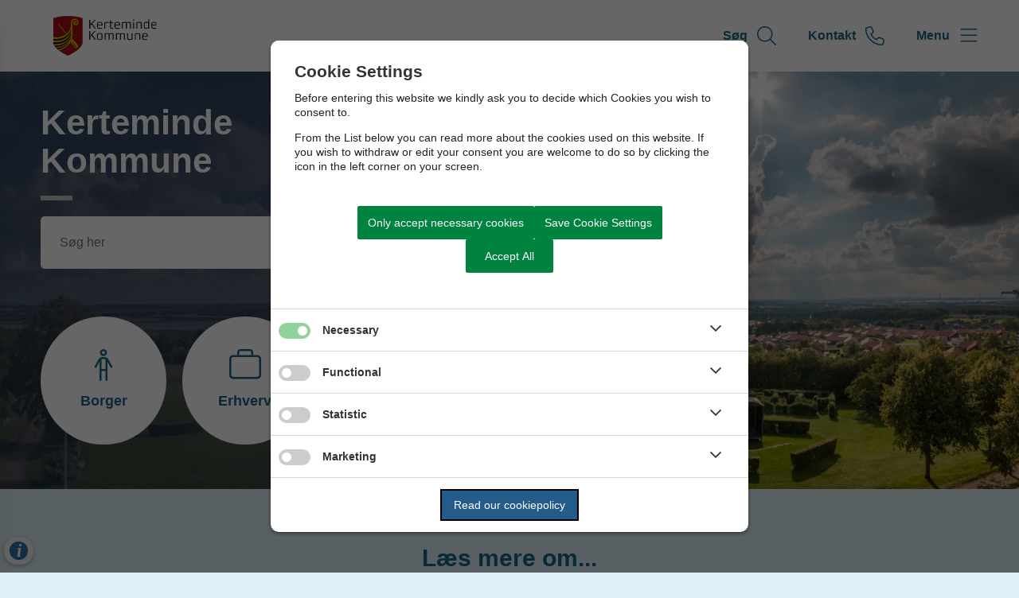

--- FILE ---
content_type: text/html; charset=utf-8
request_url: https://kerteminde.dk/
body_size: 5791
content:




<!--[if lt IE 8 ]><html class="ie7" lang="da-dk"><![endif]-->
<!--[if IE 8 ]><html class="ie8" lang="da-dk"><![endif]-->
<!--[if IE 9 ]><html class="ie9" lang="da-dk"><![endif]-->
<!--[if (gt IE 9)|!(IE)]><!-->
<!DOCTYPE html>

<html lang="da">
<head>




    <meta name="robots" content="index,follow">

    <meta http-equiv="content-type" content="text/html; charset=UTF-8">
    <meta name="viewport" content="width=device-width, initial-scale=1.0">
    <meta name="SKYPE_TOOLBAR" content="SKYPE_TOOLBAR_PARSER_COMPATIBLE">
    <title>Kerteminde Kommune</title>



    <link rel="canonical" href="https://kerteminde.dk" onclick="trackLinkClick(event, this, 'href', 'kerteminde.dk', '_self')">



        <base href="https://kerteminde.dk/" onclick="trackLinkClick(event, this, 'href', 'kerteminde.dk', '_self')">
        <script src="https://cookiecontrol.bleau.dk/scripts/cookieconsent.js"></script>
        <script id="cookiecontrolfunctions" src="https://cookiecontrol.bleau.dk/scripts/Cookiecontrolfunctions.js" data-cname="kertemindekommune"></script>

        <meta name="title" content="Kerteminde Kommune">
        <meta name="description" content="">
        <meta name="pageid" content="91f48752-26ab-432a-a2d8-e080e69c5710">
        <meta property="og:site_name" content="Kerteminde Kommune">
        <meta property="og:title" content="Kerteminde Kommune">
    <meta property="og:description" content="">
    <meta property="og:type" content="website">
    <meta property="og:locale" content="da-dk">
    <meta property="og:url" content="https://kerteminde.dk">

        <meta property="og:image" content="https://cdn.moliri.dk/image/moliri-public/kertemindekommune/thumbnail?filename=Kerteminde-Havn-1.jpg&folderPath=&width=1200&amp;height=630&amp;ResizeMode=0&amp;ConvertToWebP=false">
        <meta property="og:image:type" content="image/jpeg">
        <meta property="og:image:width" content="1200">
        <meta property="og:image:height" content="630">

    <meta name="cmspagecreated" content="2024-01-10 12.08">
    <meta name="cmspageupdated" content="2025-01-07 14.45">
    <meta name="cmspageid" content="c37f34e1-8ef2-4ffb-9aac-88943823aafc">
    <meta name="cmspageactiveto" content="2034-01-10 12.08">

        <meta name="createdbyuser" content="1468">

        <meta name="responsiblepersonuser" content="1481">

    <link rel="icon" type="image/png" href="/i/MOLIRIMEDIA/?width=80" onclick="trackLinkClick(event, this, 'href', 'kerteminde.dk', '_self')">
    <link rel="icon" type="image/x-icon" href="/i/MOLIRIMEDIA/?width=80" onclick="trackLinkClick(event, this, 'href', 'kerteminde.dk', '_self')">
    <link rel="apple-touch-icon" href="/i/MOLIRIMEDIA/?width=80" onclick="trackLinkClick(event, this, 'href', 'kerteminde.dk', '_self')">


    <!--[if lte IE 9]>
    <script src="//html5shim.googlecode.com/svn/trunk/html5.js"></script>
    <script src="//cdnjs.cloudflare.com/ajax/libs/respond.js/1.1.0/respond.min.js"></script>
    <![endif]-->

    <script type="application/javascript">
        var BUI = BUI || {};
        BUI.user = {
        id: 0,
        iconpath:"/dist/"
        };
    </script>

    <link rel="stylesheet" href="https://cdnjs.cloudflare.com/ajax/libs/normalize/8.0.1/normalize.min.css" integrity="sha512-NhSC1YmyruXifcj/KFRWoC561YpHpc5Jtzgvbuzx5VozKpWvQ+4nXhPdFgmx8xqexRcpAglTj9sIBWINXa8x5w==" crossorigin="anonymous" onclick="trackLinkClick(event, this, 'href', 'kerteminde.dk', '_self')">



        <link href="https://static.moliri.dk/moliripublic/dist/font.css?v=201" type="text/css" rel="stylesheet" onclick="trackLinkClick(event, this, 'href', 'kerteminde.dk', '_self')">
        <link href="https://static.moliri.dk/moliripublic/dist/config.css?v=201" type="text/css" rel="stylesheet" onclick="trackLinkClick(event, this, 'href', 'kerteminde.dk', '_self')">
        <link href="https://static.moliri.dk/moliripublic/dist/helpers.min.css?v=201" type="text/css" rel="stylesheet" onclick="trackLinkClick(event, this, 'href', 'kerteminde.dk', '_self')">
        <link href="https://static.moliri.dk/kertemindekommune/dist/custom.config.css?v=224" type="text/css" rel="stylesheet" onclick="trackLinkClick(event, this, 'href', 'kerteminde.dk', '_self')">
    <link href="https://static.moliri.dk/moliripublic/dist/print.min.css" type="text/css" rel="stylesheet" onclick="trackLinkClick(event, this, 'href', 'kerteminde.dk', '_self')">
    <link href="https://static.moliri.dk/moliripublic/dist/aspect-ratio.css" type="text/css" rel="stylesheet" onclick="trackLinkClick(event, this, 'href', 'kerteminde.dk', '_self')">

    <link href="https://cdnjs.cloudflare.com/ajax/libs/animate.css/4.1.1/animate.min.css" rel="stylesheet" onclick="trackLinkClick(event, this, 'href', 'kerteminde.dk', '_self')">
    <link rel="stylesheet" href="https://static.moliri.dk/moliripublic/plugins/swiper@7/swiper-bundle.min.css" onclick="trackLinkClick(event, this, 'href', 'kerteminde.dk', '_self')">

    <script src="/dist/CaptchaFunctions.js" defer=""></script>


    <style>
        html {
            scroll-behavior: smooth;
        }

        body {
            width: 100%;
        }
    </style>
</head>

<body class="bleau-website home forsidehovedsite392--body" data-mobile="False" data-device="desktop">
        <a class="wcag-skip" aria-label="Skip til hoved indholdet" style="color: var(--wcagskipTesxtColor,white) !important;background-color: var(--wcagSkipButton,blue) !important;" href="https://kerteminde.dk#hovedindhold" onclick="trackLinkClick(event, this, 'href', 'kerteminde.dk', '_self')">Skip til hoved indholdet</a>


    <bui-observer>
        



<div id="breakingBanner" style="display:none"></div>


<style>
    .dropdownmenu-extra-btn{
        background-color: var(--headerDefaultSearchIconBgColor, var(--primaryColorWeb));
        --linkButtonBackground: var(--headerDefaultSearchIconBgColor, var(--primaryColorWeb));
        padding: 12px;
        border-radius: 50%;
        overflow: hidden;
    }
</style>
<bui-header openprimarynavigation="&#xC5;bn prim&#xE6;r navigation" searcharialabel="Indholdss&#xF8;gning" searchtitle="S&#xF8;g" id="header" variant="aside-menuleft" logourl="/" path="https://static.moliri.dk/" logostyle="kertemindekommune" logoname="headerLogo" style="--bbaPadding: 5%;" asidecustomwidth="62vw">


            <a slot="extra-menuitem" href="https://kerteminde.dk/kommunen/kontakt-os" target="_self" aria-label="G&#xE5; til kontaktsiden" onclick="trackLinkClick(event, this, 'href', 'kerteminde.dk', '_self')">
                <bui-text-item class="header-item ">
                    Kontakt
                    <bui-icon slot="icon" decorative="" color="var(--headerAsideMenuItemColor,var(--primaryColorWeb))" size="1em" iconstyle="light" name="phone"></bui-icon>
                </bui-text-item>
            </a>
        <a slot="mobile-link" href="https://kerteminde.dk/kommunen/kontakt-os" target="_self" aria-label="G&#xE5; til kontaktsiden" onclick="trackLinkClick(event, this, 'href', 'kerteminde.dk', '_self')">
            <bui-text-item class="header-item">
                Kontakt
                <bui-icon slot="icon" decorative="" color="var(--headerAsideMenuItemColor,var(--primaryColorWeb))" size="1em" iconstyle="light" name="phone"></bui-icon>
            </bui-text-item>
        </a>
        <form slot="search-field" id="header-search-form">
            <bui-header-search>
                <label slot="search-label" class="visually-hidden" for="searchNavID"></label>
                <input slot="search-input" id="searchNavID" type="text" aria-label="Topmenu søgefelt" placeholder="Skriv her hvad du s&#xF8;ger...">
                <bui-web-button slot="search-btn">
                    <button aria-label="S&#xF8;g" title="S&#xF8;g fra navigation">
                        <bui-icon decorative="" color="var(--headerAsideMenuItemColor,var(--primaryColorWeb))" size="var(--headersearchIconSize, 37px)" iconstyle="light" name="magnifying-glass"></bui-icon>
                    </button>
                </bui-web-button>
            </bui-header-search>
        </form>

    <button slot="close-btn" title="Luk prim&#xE6;r navigation">
        <bui-text-item class="header-close-btn">
            Luk
            <bui-icon slot="icon" decorative="" color="var(--bbaLightedColor, #FCEAFB)" size="1em" title="Luk" iconstyle="light" name="xmark"></bui-icon>
        </bui-text-item>
    </button>
    <bui-aside-menu slot="bar" iconstyle="custom">
            <img slot="icon" src="https://static.moliri.dk/kertemindekommune/dist/icons/emblem.svg" aria-hidden="true" width="100%" height="100%" alt="">
        <bui-navigation slot="navigation">
            <ul role="list">
                
                <bui-navigation-item class="primary-nav-item" role="listitem">
                    <a href="/erhverv" aria-label="Erhverv " onclick="trackLinkClick(event, this, 'href', 'kerteminde.dk', '_self')">Erhverv </a>
                </bui-navigation-item>
                <bui-navigation-item class="primary-nav-item" role="listitem">
                    <a href="/politik" aria-label="Politik" onclick="trackLinkClick(event, this, 'href', 'kerteminde.dk', '_self')">Politik</a>
                </bui-navigation-item>
                <bui-navigation-item class="primary-nav-item" role="listitem">
                    <a href="/kommunen" aria-label="Kommunen " onclick="trackLinkClick(event, this, 'href', 'kerteminde.dk', '_self')">Kommunen </a>
                </bui-navigation-item>
                <bui-navigation-item class="primary-nav-item" role="listitem">
                    <a href="/borger" aria-label="Borger" onclick="trackLinkClick(event, this, 'href', 'kerteminde.dk', '_self')">Borger</a>
                </bui-navigation-item>


            </ul>

            <div class="decorative-line"></div>
                <ul role="list">
                        <bui-navigation-item class="secondary-nav-item">
                            <a href="https://kerteminde.dk/borger/borgerservice/tidsbestilling-i-borgerservice" target="_self" aria-label="Bestil tid" onclick="trackLinkClick(event, this, 'href', 'kerteminde.dk', '_self')">Bestil tid</a>
                        </bui-navigation-item>
                        <bui-navigation-item class="secondary-nav-item">
                            <a href="https://kerteminde.dk/kommunen/kontakt-os" target="_self" aria-label="Kontakt os" onclick="trackLinkClick(event, this, 'href', 'kerteminde.dk', '_self')">Kontakt os</a>
                        </bui-navigation-item>
                </ul>

        </bui-navigation>
    </bui-aside-menu>
</bui-header>
    



        

        



    

        

            



<bui-hero-header data-style-type="full" data-img="https://cdn.moliri.dk/image/moliri-public/kertemindekommune/thumbnail?filename=Pano-Munkebo-bakke.jpg&folderPath=Billeder+forside%2fMunkebo+Bakke.JPG&width=1920" style="--heroHeaderBgStyle: center / cover no-repeat url(&#x27;https://cdn.moliri.dk/image/moliri-public/kertemindekommune/thumbnail?filename=Pano-Munkebo-bakke.jpg&folderPath=Billeder+forside%2fMunkebo+Bakke.JPG&width=1920&#x27;); --heroHeaderImgBgStyle: transparent; --heroHeaderContainerBgStyle: var( --moliripublicheaderContentBgColor,rgba(41, 57, 82, 0.7));" class="not-fullscreen">
    <bui-grid col="4" gap="20px" inner="0 0 60px">
        <div class="col-2">


            <bui-heading variant="slotted" class="moliripublicheader-heading light-text-heading">
                <h1>Kerteminde Kommune</h1>
            </bui-heading>


                <bui-divider justline="" padding="3px" margin="20px 0 0" color="var(var(--webSecondaryColor, var(--green, grey))" style="display:block;width: 12%;"></bui-divider>
        </div>
            <form id="search-form" role="search" class="col-3 moliripublicheader-search hero-max-width-content-search">
                <bui-search-bar animateplaceholder="" btnnothidden="" variant="rectangle" placeholder="Søg her" label="Søg på siden" class="" placeholderlist="[]">
                    <input slot="input" bind="searchID" id="searchID" type="text" class="search-input" aria-label="Topmenu søge felt" placeholder="Søg her" data-error="Søg på sitet">
                    <bui-web-button slot="btn" class="searchBtn">
                        <button type="submit" class="search-button" id="search-button">
                            <bui-icon name="magnifying-glass" title="S&#xF8;g" color="var(--searchIconColor)" size="var(--moliripublicSearchIconSize, 1.7em)" iconstyle="light"></bui-icon>
                        </button>
                    </bui-web-button>
                </bui-search-bar>
            </form>
    </bui-grid>
        <bui-grid gap="var(--moliripublicheaderGridGap, 20px)" variant="grid-2-mobile" class="hero-grid hero-max-width-content-grid" style="--borderRadiusContainer: 50%; --textitemTextColorBase: var(--blueGrey, var(--primaryColorWeb))">
                    <bui-block class="square">
                        <a href="https://kerteminde.dk/borger" target="_self" aria-label="Borger" onclick="trackLinkClick(event, this, 'href', 'kerteminde.dk', '_self')">
                            <bui-text-item class="hero-box">
                                <bui-icon slot="icon" name="person" decorative="" size="1em" color="var(--textitemTextColorBase)" iconstyle="light"></bui-icon>
                                <p class="title" style="font-weight:bold;">Borger</p>
                                
                            </bui-text-item>
                        </a>
                    </bui-block>
                    <bui-block class="square">
                        <a href="https://kerteminde.dk/erhverv" target="_self" aria-label="Erhverv " onclick="trackLinkClick(event, this, 'href', 'kerteminde.dk', '_self')">
                            <bui-text-item class="hero-box">
                                <bui-icon slot="icon" name="briefcase-blank" decorative="" size="1em" color="var(--textitemTextColorBase)" iconstyle="light"></bui-icon>
                                <p class="title" style="font-weight:bold;">Erhverv </p>
                                
                            </bui-text-item>
                        </a>
                    </bui-block>
                    <bui-block class="square">
                        <a href="https://kerteminde.dk/politik" target="_self" aria-label="Politik " onclick="trackLinkClick(event, this, 'href', 'kerteminde.dk', '_self')">
                            <bui-text-item class="hero-box">
                                <bui-icon slot="icon" name="landmark" decorative="" size="1em" color="var(--textitemTextColorBase)" iconstyle="light"></bui-icon>
                                <p class="title" style="font-weight:bold;">Politik </p>
                                
                            </bui-text-item>
                        </a>
                    </bui-block>
                    <bui-block class="square border">
                        <a href="https://kerteminde.dk/kommunen" target="_self" aria-label="Kommunen" onclick="trackLinkClick(event, this, 'href', 'kerteminde.dk', '_self')">
                            <bui-text-item class="hero-box">
                                <bui-icon slot="icon" name="city" decorative="" size="1em" color="var(--textitemTextColorBase)" iconstyle="light"></bui-icon>
                                <p class="title" style="font-weight:bold;">Kommunen</p>
                                
                            </bui-text-item>
                        </a>
                    </bui-block>
        </bui-grid>
</bui-hero-header>







<main id="hovedindhold" class="content-wrapper frontpage-main" tabindex="-1">

    <bui-container class="frontPage-wrapper">

                <bui-divider class="frontpage-divider-pagepicker" nosides=""></bui-divider>
                <bui-fds class="dtf-sidevlger6811"></bui-fds>
                        

                    




<bui-section-grid items="4" gap="var(--itemlistDefaultGapSize, 20px)">

        <h2 slot="heading">L&#xE6;s mere om...</h2>

        <a href="https://kerteminde.dk/borger/borgerservice" property="url" target-here="" target="_self" class="a-link-unset" aria-label="Borgerservice Selvbetjeningsl&#xF8;sninger og tidsbestilling til Borgerservice" onclick="trackLinkClick(event, this, 'href', 'kerteminde.dk', '_self')">
            <bui-web-card padded-img="" zoomanimated="" variant="paddedImg" imageurl="https://cdn.moliri.dk/image/moliri-public/kertemindekommune/thumbnail?filename=Amanda.jpg&folderPath=Billeder+forside&anchorPositionMode=Center&width=800" heading="Borgerservice" teasertext="Selvbetjeningsl&#xF8;sninger og tidsbestilling til Borgerservice">
                <bui-icon slot="icon" name="chevron-right" size="1em" color="var(--standardCardIconColor, white)" decorative="" class="square"></bui-icon>
            </bui-web-card>
        </a>        
        <a href="https://kerteminde.dk/kommunen/fakta-om-kommunen/faellesskab-i-kerteminde" property="url" target-here="" target="_self" class="a-link-unset" aria-label="F&#xE6;llesskab i Kerteminde L&#xE6;s visionen og se filmen om de mange f&#xE6;llesskaber" onclick="trackLinkClick(event, this, 'href', 'kerteminde.dk', '_self')">
            <bui-web-card padded-img="" zoomanimated="" variant="paddedImg" imageurl="https://cdn.moliri.dk/image/moliri-public/kertemindekommune/thumbnail?filename=Still-Sammen-om-Kerteminde-3.jpg&folderPath=&width=800" heading="F&#xE6;llesskab i Kerteminde" teasertext="L&#xE6;s visionen og se filmen om de mange f&#xE6;llesskaber">
                <bui-icon slot="icon" name="chevron-right" size="1em" color="var(--standardCardIconColor, white)" decorative="" class="square"></bui-icon>
            </bui-web-card>
        </a>        
        <a href="https://kerteminde.dk/borger/kultur-og-fritid/det-sker-i-kerteminde-kommune" property="url" target-here="" target="_self" class="a-link-unset" aria-label="Det sker i Kerteminde Kommune Film om f&#xE6;llesskaber og foreningslivet" onclick="trackLinkClick(event, this, 'href', 'kerteminde.dk', '_self')">
            <bui-web-card padded-img="" zoomanimated="" variant="paddedImg" imageurl="https://cdn.moliri.dk/image/moliri-public/kertemindekommune/thumbnail?filename=dragefestival.jpg&folderPath=Billeder+Borger%2fkultur+og+fritid%2fDiverse+billeder&width=800" heading="Det sker i Kerteminde Kommune" teasertext="Film om f&#xE6;llesskaber og foreningslivet">
                <bui-icon slot="icon" name="chevron-right" size="1em" color="var(--standardCardIconColor, white)" decorative="" class="square"></bui-icon>
            </bui-web-card>
        </a>        
        <a href="https://kerteminde.dk/borger/boern-unge-og-familie/har-du-som-barn-eller-ung-brug-for-hjaelp" property="url" target-here="" target="_self" class="a-link-unset" aria-label="Har du som barn eller ung brug for hj&#xE6;lp? Har du brug for hj&#xE6;lp eller behov for at snakke med nogen " onclick="trackLinkClick(event, this, 'href', 'kerteminde.dk', '_self')">
            <bui-web-card padded-img="" zoomanimated="" variant="paddedImg" imageurl="https://cdn.moliri.dk/image/moliri-public/kertemindekommune/thumbnail?filename=1024x768_D.png&folderPath=Billeder+Borger%2fb%c3%b8rn+unge+og+familie&width=800" heading="Har du som barn eller ung brug for hj&#xE6;lp?" teasertext="Har du brug for hj&#xE6;lp eller behov for at snakke med nogen ">
                <bui-icon slot="icon" name="chevron-right" size="1em" color="var(--standardCardIconColor, white)" decorative="" class="square"></bui-icon>
            </bui-web-card>
        </a>        
</bui-section-grid>



                        


                <bui-divider class="frontpage-divider-imagectabanner" nosides=""></bui-divider>
                <bui-fds class="dtf-ctabilledebanner1553"></bui-fds>
                        

            





<bui-web-banner variant="full-circle" contentbgcolor="#1b688b" imageurl="https://cdn.moliri.dk/image/moliri-public/kertemindekommune/thumbnail?filename=Kerteminde-Havn-2.jpg&folderPath=Billeder+forside&width=1920" style="--webbannerTextColorBase:#ffffff">
        <h2 slot="title">Job i Kerteminde Kommune</h2>


    <p slot="text">Find ledige stillinger her</p>

        <div slot="link">
            <bui-web-button class="moliri-solid" style="--buttonMoliri: var(--webBannerButtonBgColor,#64DF95); --buttonMoliriWhite: var(--webBannerButtonTextColor,#293952);">
                <a href="https://kerteminde.dk/kommunen/jobs" target="_self" onclick="trackLinkClick(event, this, 'href', 'kerteminde.dk', '_self')">Jobs</a>
            </bui-web-button>
        </div>

</bui-web-banner>








                <bui-divider class="frontpage-divider-contentandlinksmodule" nosides=""></bui-divider>
                <bui-fds class="dtf-aktuelt9534"></bui-fds>
                        


    <bui-base padded="">
        <h2 class="frontpage" style="color:var(--webcardHeading)">Seneste nyt</h2>
        <bui-grid-4 gap="var(--contentandlinksGapSize, 24px)">

                    <a slot="item" class="a-link-unset" href="https://kerteminde.dk/kommunen/nyheder/baeredygtighedsraadet-soeger-kandidater-til-perioden-2026-2029" target="_self" aria-label="23. januar 2026 B&#xE6;redygtighedsr&#xE5;det s&#xF8;ger kandidater til perioden 2026 - 2029 Efter at B&#xE6;redygtighedsr&#xE5;det nu har eksisteret i deres f&#xF8;rste periode, skal der nu v&#xE6;re nyvalg til r&#xE5;det." onclick="trackLinkClick(event, this, 'href', 'kerteminde.dk', '_self')">
                        <bui-web-card class="small icon-flex-end tall-card" variant="noImg" tagline="23. januar 2026" heading="B&#xE6;redygtighedsr&#xE5;det s&#xF8;ger kandidater til perioden 2026 - 2029" teasertext="Efter at B&#xE6;redygtighedsr&#xE5;det nu har eksisteret i deres f&#xF8;rste periode, skal der nu v&#xE6;re nyvalg til r&#xE5;det.">
                            <bui-icon slot="icon" name="chevron-right" size="1em" color="var(--webcardHeading)" decorative=""></bui-icon>
                        </bui-web-card>
                    </a>
                    <a slot="item" class="a-link-unset" href="https://kerteminde.dk/kommunen/nyheder/kerteminde-kommune-har-hejst-det-groenlandske-flag" target="_self" aria-label="15. januar 2026 Kerteminde Kommune har hejst det gr&#xF8;nlandske flag " onclick="trackLinkClick(event, this, 'href', 'kerteminde.dk', '_self')">
                        <bui-web-card class="small icon-flex-end tall-card" variant="noImg" tagline="15. januar 2026" heading="Kerteminde Kommune har hejst det gr&#xF8;nlandske flag" teasertext="">
                            <bui-icon slot="icon" name="chevron-right" size="1em" color="var(--webcardHeading)" decorative=""></bui-icon>
                        </bui-web-card>
                    </a>
                    <a slot="item" class="a-link-unset" href="https://kerteminde.dk/kommunen/nyheder/kerteminde-isvaerk-er-udbudt-til-salg" target="_self" aria-label="18. december 2025 Kerteminde Isv&#xE6;rk er udbudt til salg K&#xF8;bstilbud skal v&#xE6;re afgivet inden 2. februar kl. 12" onclick="trackLinkClick(event, this, 'href', 'kerteminde.dk', '_self')">
                        <bui-web-card class="small icon-flex-end tall-card" variant="noImg" tagline="18. december 2025" heading="Kerteminde Isv&#xE6;rk er udbudt til salg" teasertext="K&#xF8;bstilbud skal v&#xE6;re afgivet inden 2. februar kl. 12">
                            <bui-icon slot="icon" name="chevron-right" size="1em" color="var(--webcardHeading)" decorative=""></bui-icon>
                        </bui-web-card>
                    </a>


                <bui-web-list haslines="" ingrid="" slot="item">
                        <bui-item-link class="weblist-inGrid__links">
                            <a href="https://kerteminde.dk/kommunen/nyheder" target="_self" onclick="trackLinkClick(event, this, 'href', 'kerteminde.dk', '_self')">Nyheder og pressemeddelelser <bui-icon decorative="" name="chevron-right" row=""></bui-icon></a>
                        </bui-item-link>
                        <bui-item-link class="weblist-inGrid__links">
                            <a href="https://dagsordener.kerteminde.dk/" onclick="trackLinkClick(event, this, 'href', 'kerteminde.dk', '_self')">Dagsordener og referater <bui-icon decorative="" name="chevron-right" row=""></bui-icon></a>
                        </bui-item-link>
                        <bui-item-link class="weblist-inGrid__links">
                            <a href="https://kerteminde.dk/borger/trafik-og-veje/tip-kerteminde" target="_self" onclick="trackLinkClick(event, this, 'href', 'kerteminde.dk', '_self')">Tip Kerteminde <bui-icon decorative="" name="chevron-right" row=""></bui-icon></a>
                        </bui-item-link>
                        <bui-item-link class="weblist-inGrid__links">
                            <a href="https://kerteminde.dk/kommunen/aktuelle-hoeringer-og-afgoerelser" target="_self" onclick="trackLinkClick(event, this, 'href', 'kerteminde.dk', '_self')">Aktuelle h&#xF8;ringer og afg&#xF8;relser <bui-icon decorative="" name="chevron-right" row=""></bui-icon></a>
                        </bui-item-link>
                </bui-web-list>
        </bui-grid-4>
    </bui-base>

                        


    </bui-container>
</main>


            








<bui-divider class="footer-divider" nosides=""></bui-divider>

    <bui-cta-banner variant="slotted" solidbtn="">
            <h2 slot="heading">Ris eller ros til hjemmesiden</h2>
            <bui-button slot="button" title="Giv os feedback" class="moliri-outline" buttontype="button" linkto="" btnlink="https://kerteminde.dk/kommunen/ris-og-ros" target="_self" padding="var(--buttonPadding, 8px)" onclick="trackLinkClick(event, this, 'btnlink', 'kerteminde.dk', '_self')"></bui-button>
                <a slot="links" target="_blank" href="https://www.facebook.com/kertemindekommune" title="Facebook" onclick="trackLinkClick(event, this, 'href', 'kerteminde.dk', '_blank')">
                    <bui-icon decorative="" name="facebook" iconstyle="custom" color="var(--ctabannerTextColorBase)" size="28px"></bui-icon>
                </a>
                <a slot="links" target="_blank" href="https://www.linkedin.com/company/18617832/admin/feed/posts/" title="LinkedIn" onclick="trackLinkClick(event, this, 'href', 'kerteminde.dk', '_blank')">
                    <bui-icon decorative="" name="linkedin-in" iconstyle="custom" color="var(--ctabannerTextColorBase)" size="28px"></bui-icon>
                </a>

    </bui-cta-banner>



<bui-footer style="--customAnchorColor:var(--footerHeadingBase, white);" variant="column-3" nosome="">
    <div slot="column1">
        <img src="https://static.moliri.dk/kertemindekommune/dist/icons/footerLogo.svg" class="a-svg-icon" alt="" width="150" height="100" aria-hidden="true" style="width:var(--footerLogoWidth, 93px); height:auto;">
<p>Hans Schacksvej 4<br>5300 Kerteminde</p><p>CVR.NR 29189706<br></p>    </div>
        <address slot="column1" style="font-weight:bold;" class="dynamicFooterColumnText">
                <div>Telefon: <a title="Ring til 65 15 15 15" href="tel:65 15 15 15" onclick="trackLinkClick(event, this, 'href', 'kerteminde.dk', '_self')">65 15 15 15</a></div>
        </address>


                        <div slot="column2">
                            



<bui-opening-hours openinghours='[{&quot;day&quot;:&quot;Mandag&quot;,&quot;time&quot;:&quot;09.00 - 14.00&quot;},{&quot;day&quot;:&quot;Tirsdag&quot;,&quot;time&quot;:&quot;09.00 -  14.00&quot;},{&quot;day&quot;:&quot;Onsdag&quot;,&quot;time&quot;:&quot;09.00 - 17.00&quot;},{&quot;day&quot;:&quot;Torsdag&quot;,&quot;time&quot;:&quot;09.00 - 14.00&quot;},{&quot;day&quot;:&quot;Fredag&quot;,&quot;time&quot;:&quot;09.00 - 13.00&quot;},{&quot;day&quot;:&quot;De enkelte afdelinger kan have andre telefontider&quot;,&quot;time&quot;:null}]' headingvariant="h2" heading="Telefontider"></bui-opening-hours>
   


                        </div>
                <bui-heading slot="column3" variant="slotted">
                        <h2 style="margin:0 0 12px 0;color:var(--footerHeadingBase, white);font-size:18px;font-weight:bold;line-height:var(--footerLineHeight, 1.5);background-color:transparent;">Genveje</h2>
                </bui-heading>
                <div slot="column3" col3animate="" style="margin-bottom: 1em;" class="dynamicFooterColumnText">
                    <a aria-label="Kontakt" href="https://kerteminde.dk/kommunen/kontakt-os" target="_self" onclick="trackLinkClick(event, this, 'href', 'kerteminde.dk', '_self')">
                        Kontakt
                    </a>
                </div>               
                <div slot="column3" col3animate="" style="margin-bottom: 1em;" class="dynamicFooterColumnText">
                    <a aria-label="Whistleblower" href="https://kerteminde.dk/kommunen/whistleblower" target="_self" onclick="trackLinkClick(event, this, 'href', 'kerteminde.dk', '_self')">
                        Whistleblower
                    </a>
                </div>               
                <div slot="column3" col3animate="" style="margin-bottom: 1em;" class="dynamicFooterColumnText">
                    <a aria-label="Tilg&#xE6;ngelighedserkl&#xE6;ring " href="https://kerteminde.dk/tilgaengelighed" target="_self" onclick="trackLinkClick(event, this, 'href', 'kerteminde.dk', '_self')">
                        Tilg&#xE6;ngelighedserkl&#xE6;ring 
                    </a>
                </div>               
                <div slot="column3" col3animate="" style="margin-bottom: 1em;" class="dynamicFooterColumnText">
                    <a aria-label="Behandling af personoplysninger" href="https://kerteminde.dk/kommunen/fakta-om-kommunen/databeskyttelse" target="_self" onclick="trackLinkClick(event, this, 'href', 'kerteminde.dk', '_self')">
                        Behandling af personoplysninger
                    </a>
                </div>               
                <div slot="column3" col3animate="" style="margin-bottom: 1em;" class="dynamicFooterColumnText">
                    <a aria-label="Kontooplysninger" href="https://kerteminde.dk/kommunen/oekonomi/ean-numre" target="_self" onclick="trackLinkClick(event, this, 'href', 'kerteminde.dk', '_self')">
                        Kontooplysninger
                    </a>
                </div>               
</bui-footer>



        <div class="bgr-opacity"></div>

        <script src="https://cdn.jsdelivr.net/npm/@webcomponents/webcomponentsjs@2.5.0/webcomponents-bundle.min.js"></script>


                <script async="" id="applicationInsightsScript" data-connstring="InstrumentationKey=34227ed8-3f33-4777-acd7-10046931012e;IngestionEndpoint=https://northeurope-2.in.applicationinsights.azure.com/;LiveEndpoint=https://northeurope.livediagnostics.monitor.azure.com/;ApplicationId=08260c67-a40a-4c5e-82b0-104755d0aa0c" src="https://moliricdn.azurewebsites.net/moliripublic/dist/AppInsightsSv.min.js"></script>


            <script type="module" crossorigin="anonymous" src="https://static.moliri.dk/moliripublic/beta/dist/module.index.js?v=201"></script>

        <script src="https://static.moliri.dk/moliripublic/dist/scroll-animation.js"></script>


                <script type="text/javascript" id="searchScript" src="https://static.moliri.dk/moliripublic/plugins/moliriSearch/moliriSearch.js" data-landingpage="https://kerteminde.dk/soegning"></script>





        <script src="https://static.moliri.dk/moliripublic/plugins/smoothscroll/smoothscroll.js?v=201" defer=""></script>



        <script src="https://static.moliri.dk/moliripublic/plugins/filterBuilder/filterBuilder.js?v=201" defer=""></script>

        <script src="https://static.moliri.dk/moliripublic/plugins/accordion/accordion.js?v=201" defer=""></script>

        <script src="/dist/appInsightsFunctions.js?v=_Yzlhe0fNjpxRCNWCvvgK797SDzA1Dzjq6KbUN5CjAM" defer=""></script>
        <script src="/dist/heartbeat.js?v=Ch1yd8sC2XSv3lVsgYXvsEO7VN7SkkpkhwdxeiFE_4M" defer=""></script>
        <script src="/dist/scrollDepthTracking.js?v=MuSBxFNWLLbbUO92MuxF8_VExlMf8LPipzZuDEcpiw8" defer=""></script>
        
        <script src="https://static.moliri.dk/moliripublic/plugins/componentUtils.js?v=201" defer=""></script>


    </bui-observer>
</body>
</html>

--- FILE ---
content_type: text/css
request_url: https://static.moliri.dk/kertemindekommune/dist/custom.config.css?v=224
body_size: 1928
content:
:root {
    --baseMaxWidth: 960px;
    /*--mainBgColor: #ECEDF3;*/
    --mainBgColor: #def0f7;
    /* This is the right one */
    background-color: var(--mainBgColor);
    --headerNavHeight: 90px;
    --borderRadiusContainer: 10px;
    --borderRadiusButton: 5px;
    --borderRadiusInput: 5px;
    /*COLORS*/
    --white-color: #ffffff;
    --blackColor: #000000;
    --primaryColorWeb: #1B688B;
    --primaryColor: var(--primaryColorWeb);
    --webPrimaryColor: var(--primaryColorWeb);
    --secondaryColorWeb: #1B688B;
    --secondaryColorWebOverlay: rgba(191, 0, 0, .4);
    --secondaryColor: var(--secondaryColorWeb);
    --webSecondaryColor: var(--secondaryColorWeb);
    --tertiaryColorWeb: #89cde2;
    --highlightedInformationColor: #ffd001;
    --primaryRGB: 27, 104, 139;
    --secondaryRGB: 27, 104, 139;
    /* --darkGreen: #224430;
    --lightTextColor: #FCEAFB; */
    /*-------Typography-----------*/
    --buttonFontWeight: 700;
    --fontFamily: 'Roboto', sans-serif;
    font-family: var(--fontFamily);
    line-height: 1.5;
    --typographyHeadingFontWeight: bold;
    --typographyH1BigFontSize: 60px;
    --typographyH1FontSize: 44px;
    --typographyH2FontSize: 25px;
    --typographyH2ListViewFontSize: 16px;
    --typographyH3FontSize: 20px;
    --typographyH4FontSize: 18px;
    --typographyH5FontSize: 16px;
    /*--typographyH6FontSize: 14px;*/
    --typographyManchetFontSize: 24px;
    --typographyParagraphFontSize: 16px;
    /**component Colors */
    --customHeadingColor: var(--primaryColorWeb);
    --buttonMoliri: var(--primaryColorWeb);
    /*------Breadcrumb-------*/
    --breadcrumbitemTextColorActive: var(--primaryColorWeb);
    --breadcrumbitemTextColorBase: var(--primaryColorWeb);
    --breadcrumbitemDivider: var(--primaryColorWeb);
    /* header**/
    --headerAsideMenuItemColor: var(--primaryColorWeb);
    /* subpage header */
    --subpageheaderBackgroundColorBase: var(--secondaryColorWeb);
    --subpageheaderTextColorBase: var(--primaryColorWeb);
    --subpageheaderHeadingTextColorBase: var(--primaryColorWeb);
    /*------Aside navigation-------*/
    --asidemenuTextBase: var(--white-color);
    --asidemenuDivider: var(--white-color);
    --asidemenuTextPrimaryHover: var(--tertiaryColorWeb);
    --asidemenuTextSecondaryHover: var(--tertiaryColorWeb);
    --asidemenuBgStyleMainPanel: var(--primaryColorWeb);
    --asidemenuBgStyleSubPanel: var(--webPrimaryColor);
    --scrollbarThumb: var(--blackColor);
    /* <bui-cta-button> */
    --ctabuttonBackgroundColor: var(--primaryColorWeb);
    /* <bui-accordion> */
    --accordionBtnBg: var(--primaryColorWeb);
    --accordionBtnText: var(--white-color);
    --accordionBtnBorder: transparent;
    /* bui-accordion-item */
    --accordionItemIconColor: var(--primaryColorWeb);
    --accordionItemTextColor: var(--primaryColorWeb);
    --accordionitemBackgroundColorBase: var(--white-color);
    /* <bui-quote>*/
    --quoteTextColor: var(--primaryColorWeb);
    --quoteCiteColor: var(--primaryColorWeb);
    /* long read **/
    --tableofcontentTitleColor: var(--primaryColorWeb);
    /*----Tidslinje----*/
    --timelinestepIconBgColor: var(--tertiaryColorWeb);
    --timelinestepIconActiveBgColor: var(--primaryColorWeb);
    /*--timelineLineBaseColor: var(--primaryColor);*/
    --timelineLineProcessColor: var(--primaryColorWeb);
    --timelinestepIconTextColor: var(--white-color);
    /* card */
    --webcardHeading: var(--primaryColorWeb);
    /*icon*/
    --iconBgColor: var(--primaryColorWeb);
    /* block **/
    --blockHighlightBaggroundColor: var(--primaryColorWeb);
    /* heading **/
    --textDataTypeColor: var(--primaryColorWeb); /** Has to be changed to slotted when changed remove this  */
    /*form*/
    --singleFormInputLabelColor: var(--primaryColorWeb);
    /*---- Default Office component ----*/
    --officeDefaultBaggroundColor: var(--primaryColorWeb);
    --officeDefaultTxtColor: var(--white-color);
    --officeDefaultIconColor: var(--white-color);
    /*------ Politiker galleri ------*/
    --personBgBlueColor: var(--webPrimaryColor);
    --personIconColor: var(--white-color);
    --personresumeBackgroundColorBase: var(--webPrimaryColor);
    --personresumeHeadingColor: var(--white-color);
    --personresumeTextColorBase: var(--white-color);
    --personDarkBlueFadedColor: var(--white-color);
    --bbaDarkBlueColor: var(--webPrimaryColor);
    --bbColorMenuBtnActive: var(--webPrimaryColor);
    --minicardBorderColor: var(--webPrimaryColor);
    --personTextColorHovered: var(--webPrimaryColor);
    /*----CTA Banner----*/
    --ctabannerBackgroundColorBase: var(--primaryColorWeb);
    --ctabannerTextColorBase: var(--white-color);
    --ctabannerSvgColorBase: var(--white-color);
    --webbannerDesignSvg: url(https://static.moliri.dk/kertemindekommune/dist/images/full-circle.svg);
    --webBannerDividerColor: var(--primaryColorWeb);
    --webBannerButtonTextColor: var(--primaryColorWeb);
    /*------ WCAG module ------*/
    --wcagmoduleBackgroundColorBase: var(--primaryColorWeb);
    /*------ ScrollToTop ------*/
    --scrollToTopButtonColor: var(--blackColor);
    --scrollToTopButtonBgColor: var(--white-color);
    --scrollToTopButtonColorHover: var(--white-color);
    --scrollToTopButtonBgColorHover: var(--blackColor);
    /*-----Searchbar-----*/
    --searchBarBtnColor: var(--webPrimaryColor);
    --searchBarIconColor: var(--white-color);
    --searchBarBtnHoverColor: rgba(166,15,23, 0.4);
    --searchBarIconHoverColor: var(--webPrimaryColor);
    /*div edits*/
    --textitemHeroOvalBaseColor: var(--white-color);
    --webBannerButtonBgColor: white;
    --footerLogoWidth: 180px;
    --footerBackgroundColorBase: #def0f7;
    --footerHeadingBase: var(--blackColor);
    --footerBottomLinksBase: var(--blackColor);
    --subHeaderBgColor: var(--webPrimaryColor);
    --subHeaderTxtColor: var(--white-color);
    /*hero header*/
    --heroTwinBgColor: var(--primaryColorWeb);
    --heroTwinHeadingColorText: var(--white-color);
    --heroTwinTeaserColorText: var(--white-color);
}
/*----CTA Banner----*/
bui-cta-banner {
    --buttonMoliriWhite: var(--primaryColorWeb);
}
/*----CTA Banner end----*/

.frontpage-main {
    --sectiongridHeadingTextAlign: center;
    --baseMaxWidth: 1400px;
}

.listpage-main, .fordelingsside346_ContentType {
    --baseMaxWidth: 1280px;
}

bui-quote {
    font-style: italic;
}

bui-raw-sp p a {
    color: var(--primaryColorWeb);
}

/*---- Default Office component ----*/
.office-default-component {
    background-color: var(--officeDefaultBaggroundColor, #fff);
    color: var(--officeDefaultTxtColor, #000);
    border-radius: 0;
    --blockPadding: 1em 1em 45px 1em;
}

    .office-default-component h3, .office-default-component bui-opening-hours caption, .office-default-component bui-opening-hours h3[slot="heading"] {
        margin-top: 0;
        margin-bottom: 8px;
        line-height: 1;
    }

    .office-default-component a {
        color: inherit;
    }

    .office-default-component bui-icon {
        margin-right: 1.5em
    }

.office-default-component__link-container p {
    margin: 0;
}

/*-----highlight-white-text-----*/
bui-block.highlight p {
    color: var(--white-color);
}
bui-block.highlight a {
    color: var(--white-color);
}
bui-block.highlight ul li, bui-block.highlight ul li a, bui-block.highlight ul li p {
    color: var(--white-color);
}
bui-block.highlight h1,
bui-block.highlight h2,
bui-block.highlight h3,
bui-block.highlight h4,
bui-block.highlight h5,
bui-block.highlight h6 {
    color: white;
}
bui-block.highlight ul {
    list-style: none;
}
/*-----highlight-White-bullet-----*/
bui-block.highlight ul li > a, bui-block.highlight ul li > p {
    color: var(--white-color);
}
bui-block.highlight ul li::before {
    content: "\2022";
    color: var(--white-color);
    font-weight: bold;
    display: inline-block;
    width: 1em;
    margin-left: -1em;
}
bui-select-field label {
    color: var(--primaryColorWeb);
}

bui-aside-menu img {
    width: 7em;
    height: 7em;
    margin-left: -7em;
    margin-top: -7em;
}

bui-web-icon-box.contact-guide {
    --webIconBoxIconSize: 1.5em;
}

@media (max-width: 767px) {
    :root {
        /*------ Politiker galleri ------*/
        --personIconColor: var(--webPrimaryColor);
        --personTextColorHovered: var(--webPrimaryColor);
    }
}

.dynamic-block-list-columns__item h2 {
    font-size: 1.35em;
}

--- FILE ---
content_type: text/css
request_url: https://static.moliri.dk/moliripublic/dist/print.min.css
body_size: 320
content:
@media print{.image-hero-banner,bui-breadcrumbs,#scrollToTopButton,.htmltopdfbutton,.htmlPdfBtn,bui-information-banner{display:none;}:root{--basePadding:0;--accordionItemIconColor:rgba(255,255,255,0);--accordionBtnBg:rgba(255,255,255,0);--accordionBtnText:rgba(255,255,255,0);--secondaryColorWeb:rgba(255,255,255,0);--quoteCiteColor:#000;--blockHighlightPadding:0;--accordionitem-body-padding:0;--accordionitemHeaderPadding:0;--blockHighlightBaggroundColor:rgba(255,255,255,0);--accordionitemBackgroundColorBase:rgba(255,255,255,0);--bbaWhiteColor:rgba(255,255,255,0);--headerFooterPadding:0;--eventInfoBoxIconColor:#000;--timelineItemBgColor:rgba(255,255,255,0);--timelineBoxShadow:0;--timelineLineProcessColor:rgba(255,255,255,0);--timelineLineBaseColor:rgba(255,255,255,0);}a{text-decoration:underline;color:#000;}bui-timeline bui-block.timeline-item bui-icon.bui-show-from-desktop{display:block;}bui-timeline bui-timeline-step{display:none;}bui-timeline bui-timeline-steps{display:none;}bui-timeline .timeline .timeline-steps-process{display:none;}.timeline-item{align-items:start;}.box-design button{display:none;}bui-table-of-content,bui-table-of-content .table-of-content{display:none !important;}bui-header{margin-bottom:50px;}bui-accordion-item .bui-flex.bui-items-end.bui-justify-end{justify-content:flex-start;}#scrollToTopButton{display:none !important;}}

--- FILE ---
content_type: image/svg+xml
request_url: https://kerteminde.dk/staticCDN/moliri/icons/light/house.svg
body_size: -2196
content:
<?xml version="1.0" encoding="UTF-8"?><!DOCTYPE svg PUBLIC "-//W3C//DTD SVG 1.1//EN" "http://www.w3.org/Graphics/SVG/1.1/DTD/svg11.dtd"><svg xmlns="http://www.w3.org/2000/svg" xmlns:xlink="http://www.w3.org/1999/xlink"><symbol id="house" viewBox="0 0 576 512">
  <path d="M570.6 244c6.6 5.8 7.2 15.1.5 22.6-4.9 6.6-15.1 7.2-21.7.5l-37.4-33V432c0 44.2-35.8 80-80 80H144c-44.18 0-80-35.8-80-80V234.1l-37.41 33c-6.63 6.7-16.741 6.1-22.587-.5-5.847-7.5-5.215-16.8 1.411-22.6L277.4 4.002a16.039 16.039 0 0121.2 0L570.6 244zM144 480h64V320c0-17.7 14.3-32 32-32h96c17.7 0 32 14.3 32 32v160h64c26.5 0 48-21.5 48-48V206.7L288 37.34 96 206.7V432c0 26.5 21.5 48 48 48zm96 0h96V320h-96v160z"/>
</symbol></svg>

--- FILE ---
content_type: image/svg+xml
request_url: https://kerteminde.dk/staticCDN/moliri/icons/light/landmark.svg
body_size: -2102
content:
<?xml version="1.0" encoding="UTF-8"?><!DOCTYPE svg PUBLIC "-//W3C//DTD SVG 1.1//EN" "http://www.w3.org/Graphics/SVG/1.1/DTD/svg11.dtd"><svg xmlns="http://www.w3.org/2000/svg" xmlns:xlink="http://www.w3.org/1999/xlink"><symbol id="landmark" viewBox="0 0 512 512">
  <path d="M496.2 133.7c8.9 5.6 15.8 15.9 15.8 27.1 0 17.2-14 31.2-31.2 31.2H31.16C13.95 192 0 178 0 160.8c0-11.2 6.035-21.5 15.8-27.1L248.1 2.08c4.9-2.773 10-2.773 15.8 0L496.2 133.7zM34.34 160H477.7L256 34.39 34.34 160zM64 352V224h32v128h80V224h32v128h96V224h32v128h80V224h32v128c8.8 0 16 7.2 16 16s-7.2 16-16 16H64c-8.84 0-16-7.2-16-16s7.16-16 16-16zm-40 80c0-8.8 7.16-16 16-16h432c8.8 0 16 7.2 16 16s-7.2 16-16 16H40c-8.84 0-16-7.2-16-16zM0 496c0-8.8 7.164-16 16-16h480c8.8 0 16 7.2 16 16s-7.2 16-16 16H16c-8.836 0-16-7.2-16-16z"/>
</symbol></svg>

--- FILE ---
content_type: image/svg+xml
request_url: https://static.moliri.dk/kertemindekommune/dist/icons/headerLogo.svg
body_size: 3153
content:
<svg version="1.1" id="Layer_1" xmlns="http://www.w3.org/2000/svg" xmlns:xlink="http://www.w3.org/1999/xlink" x="0" y="0" viewBox="0 0 369.3 138.4" xml:space="preserve"><style>.st2,.st4{clip-path:url(#SVGID_6_);fill:#212125}.st4{fill:#e8b500}</style><defs><path id="SVGID_1_" d="M0 0h369.3v138.4H0z"/></defs><clipPath id="SVGID_2_"><use xlink:href="#SVGID_1_" overflow="visible"/></clipPath><g clip-path="url(#SVGID_2_)"><defs><path id="SVGID_3_" d="M0 0h360v138.4H0z"/></defs><clipPath id="SVGID_4_"><use xlink:href="#SVGID_3_" overflow="visible"/></clipPath><g clip-path="url(#SVGID_4_)"><defs><path id="SVGID_5_" d="M0 0h360v138.4H0z"/></defs><clipPath id="SVGID_6_"><use xlink:href="#SVGID_5_" overflow="visible"/></clipPath><path class="st2" d="M144.3 44.2l-11.1-15.4-4.1 4.3v11.1h-3.8V13.8h3.8v15.5l14.7-15.5h4.2l-12.1 12.8 12.7 17.6zM168.2 33.4h-12.5v4.1c0 2.8 1.1 4.2 4.5 4.2h10.5v1.7c-.9.8-2.7 1.3-4.6 1.3h-6c-4.1 0-7.9-1.9-7.9-7.4v-8.5c0-6.4 3.9-7.9 8.8-7.9h2c4.4 0 8.3 1.4 8.3 7.5V33l-3.1.4zm-.3-5.9c0-3.1-1.6-3.8-4.5-3.8h-3.1c-3.4 0-4.6 1.5-4.6 4.3v2.7h12.2v-3.2zM188.4 24.2c-3.4 0-5.4.6-6.9 1.2v18.8H178V21.3h3.2l.2 1.9c1.5-1.2 4.5-2.2 6.6-2.2.6 0 2.2 0 3.3.2v3h-2.9zM204 44.7c-3.9 0-6.3-1.1-6.3-4.8V24.6h-4V22h4v-6.4l3.5-.5V22h7.9v2.6h-7.9v14.7c0 1.1.1 2.5 2.2 2.5h5.8v2c-1.1.6-3.6.9-5.2.9zM229 33.4h-12.5v4.1c0 2.8 1.1 4.2 4.5 4.2h10.5v1.7c-.9.8-2.7 1.3-4.6 1.3h-6c-4.1 0-7.9-1.9-7.9-7.4v-8.5c0-6.4 3.9-7.9 8.8-7.9h2c4.4 0 8.3 1.4 8.3 7.5V33l-3.1.4zm-.4-5.9c0-3.1-1.6-3.8-4.5-3.8H221c-3.4 0-4.6 1.5-4.6 4.3v2.7h12.2v-3.2zM266.8 44.2V26.4c0-1.9-1.5-2.4-2.9-2.4h-2.3c-2.3 0-4.3.4-5.3.7v19.5h-3.5V26.4c0-1.9-1.5-2.4-2.9-2.4h-2.6c-2.1 0-3.8.4-5 .7v19.5h-3.5V21.3h3.3l.1 1.6c1.6-1.5 3.9-2.1 6-2.1h2.3c2.2 0 4.3.7 5.2 2.6 1.4-1.8 4-2.6 6.6-2.6h2.2c2.9 0 5.8 1.3 5.8 5.1v18.2h-3.5zM278 16.4V12h3.5v4.4H278zm0 27.8V21.3h3.5v22.8H278zM304.7 44.2V26.4c0-1.9-1.5-2.4-2.9-2.4h-3.6c-2.4 0-4.4.4-5.3.7v19.5h-3.5V21.3h3.3l.1 1.6c1.6-1.5 4-2.1 6.1-2.1h3.5c2.9 0 5.8 1.3 5.8 5.1v18.2h-3.5zM330.7 44.2l-.3-1.7c-1.6 1.7-3.9 2.2-6.1 2.2h-3.6c-2.5 0-5.5-1.1-5.5-5.3V27.2c0-4.2 2.7-6.4 6.5-6.4h3.3c2.1 0 4.3.7 5.4 2V12h3.5v32.1h-3.2zm-.4-18.8c-1.1-.7-3.2-1.5-5.8-1.5h-3.3c-1.2 0-2.7.6-2.7 3.3v11.6c0 2.6 1.8 2.8 3.2 2.8h2.7c2.9 0 4.9-.5 5.9-.8V25.4zM356.9 33.4h-12.5v4.1c0 2.8 1.1 4.2 4.5 4.2h10.5v1.7c-.9.8-2.7 1.3-4.6 1.3h-6c-4.1 0-7.9-1.9-7.9-7.4v-8.5c0-6.4 3.9-7.9 8.8-7.9h2c4.4 0 8.3 1.4 8.3 7.5V33l-3.1.4zm-.3-5.9c0-3.1-1.6-3.8-4.5-3.8H349c-3.4 0-4.6 1.5-4.6 4.3v2.7h12.2v-3.2zM144.3 83.2l-11.1-15.4-4.1 4.3v11.1h-3.8V52.8h3.8v15.5l14.7-15.5h4.2l-12.1 12.8 12.7 17.6zM164.3 83.7h-4.4c-4.7 0-7.8-2.5-7.8-7.4v-9.1c0-4.9 3-7.4 7.8-7.4h4.4c4.8 0 7.5 2.9 7.5 7.6V76c0 4.8-2.7 7.7-7.5 7.7zm4-16.9c0-2.1-1-4.2-3.4-4.2h-5.7c-2.5 0-3.6 1.8-3.6 4.2v9.9c0 2.3 1 4.2 3.6 4.2h5.7c2.4 0 3.4-2.1 3.4-4.2v-9.9zM206.9 83.2V65.4c0-1.9-1.5-2.4-2.9-2.4h-2.3c-2.3 0-4.3.4-5.3.7v19.5h-3.5V65.4c0-1.9-1.5-2.4-2.9-2.4h-2.6c-2.1 0-3.8.4-5 .7v19.5h-3.5V60.4h3.3l.1 1.6c1.6-1.5 4-2.1 6-2.1h2.3c2.2 0 4.3.7 5.2 2.6 1.3-1.8 4-2.6 6.6-2.6h2.2c3 0 5.8 1.3 5.8 5.1v18.2h-3.5zM246.2 83.2V65.4c0-1.9-1.5-2.4-2.9-2.4H241c-2.3 0-4.3.4-5.3.7v19.5h-3.5V65.4c0-1.9-1.5-2.4-2.9-2.4h-2.6c-2.1 0-3.8.4-5 .7v19.5h-3.5V60.4h3.3l.1 1.6c1.6-1.5 4-2.1 6-2.1h2.3c2.2 0 4.3.7 5.2 2.6 1.4-1.8 4-2.6 6.6-2.6h2.2c2.9 0 5.7 1.3 5.7 5.1v18.2h-3.4zM272.7 83.2l-.1-1.6c-1.6 1.5-4 2.1-6 2.1H263c-2.9 0-5.7-1.3-5.7-5.1V60.4h3.5v17.8c0 1.9 1.5 2.4 2.9 2.4h3.6c2.4 0 4.4-.4 5.3-.7V60.4h3.5v22.8h-3.4zM299.2 83.2V65.4c0-1.9-1.5-2.4-2.9-2.4h-3.6c-2.4 0-4.4.4-5.3.7v19.5H284V60.4h3.3l.1 1.6c1.6-1.5 4-2.1 6.1-2.1h3.5c3 0 5.8 1.3 5.8 5.1v18.2h-3.6zM325.6 72.4H313v4.1c0 2.8 1.1 4.2 4.5 4.2H328v1.7c-.9.8-2.7 1.3-4.6 1.3h-6c-4.1 0-7.9-1.9-7.9-7.4v-8.5c0-6.4 3.9-7.9 8.8-7.9h2c4.4 0 8.3 1.4 8.3 7.5V72l-3 .4zm-.3-5.9c0-3.1-1.6-3.8-4.5-3.8h-3.1c-3.4 0-4.6 1.5-4.6 4.3v2.7h12.2v-3.2z"/><path d="M102.3 8.2v82.3c0 23.8-43.6 44.2-48.6 46.5l-2.4 1.1-2.4-1.1c-.8-.4-2.7-1.3-5.3-2.6-10-5.1-30.3-16.7-39-30.7C2 99.5.4 95.1.4 90.5V8.3c16.1-5.2 33.3-8 51.2-8 17.6 0 34.7 2.8 50.7 7.9z" clip-path="url(#SVGID_6_)" fill="#a60f17"/><path class="st4" d="M16.8 28.1l27.6 35.4c.8-.6 1.6-1.3 2.4-2L19.2 26.2c-.3-.4-.8-.6-1.3-.6-.8 0-1.5.7-1.5 1.6 0 .3.2.7.4.9zM65.4 77.8c-1.1 3.9-2.5 7.7-4.3 11.2-.3.6-.6 1.2-.9 1.7 7.5 10.9 16.7 20.8 16.7 20.8 2.6 2.9 6.9.3 6.9.3s6.6-3.1 3.4-7.2c0 0-10.4-16.2-21.8-26.8z"/><path class="st4" d="M75.3 9.1c-4.2.1-8 1.9-10.5 5.1-2.3 2.9-3.5 6.4-3.5 10l.2 13.5c-3 10.7-7.5 17.2-14.4 23.6-5.7 5.2-12.7 8.9-20.8 11C15.7 75 4.8 73.9.4 73.4V80c5.2.5 16.6 1 27.2-1.8 12-3.1 26.6-11.2 35-30l.2 3c-3.7 10-9.4 18-17 23.8-6.4 4.9-14.2 8.2-23.2 9.9-8.6 1.6-16.8 1.4-22.3.8v4.8c0 .5 0 1 .1 1.5 5.9.2 16.2.4 24.5-1.6 9.3-2.2 17.4-6.2 23.9-11.7C55 73.4 58.9 66.8 62.7 59c0 1.5 0 2.7-.1 4.2-2.5 7.7-5.9 13.9-11.3 19.1-5.7 5.6-12.9 9.8-21.6 12.4C17.9 98.5 5.8 98 1.6 97.8c.7 2 1.7 4 2.9 5.9v.1c5.2-.1 16.1-.5 27-4.5C40.5 96 48 91.2 53.7 85c3.1-3.4 5.5-7.2 7.8-11.3-.5 2.2-1.1 4.1-1.8 6.2-4.8 9-12.5 16.4-23.6 21.7-11.5 5.6-22.4 6.6-22.6 6.6-1.3.2-3.3.4-5.2.6 1.1 1.4 2.4 2.7 3.7 4 .9-.1 1.8-.2 2.5-.4.6-.1 11.5-1.4 23.2-7.5 5.8-3 10.6-6.4 14.9-10.3-3.2 4.3-7.3 7.9-11.9 11.2-10.3 7.6-21.2 10.5-24.2 11.1 1.6 1.3 3.2 2.6 4.8 3.8 5.1-1.5 13.8-5 22.1-11.2C51 104 57 97 61.1 89c5.1-10 7.4-21.8 6.7-34.9l-1.6-30.2c0-2.4.8-4.8 2.4-6.7 1.5-1.9 4-3.1 6.6-3.1 4.6-.1 8.4 3.2 8.5 7.4 0 3.3-2.3 6-5.2 6-2.3 0-3.5-1.1-4.3-2.3-.4-.6-.6-1.3-.6-2 0-1.8 1.1-3.3 2.6-3.3-.5.6-.7 1.3-.7 2.1 0 1.6 1.1 2.9 2.5 3h.4c1.6 0 2.8-1.6 2.8-3.5 0-2.8-2.7-5-6-5-1.9 0-3.6.9-4.7 2.2-1.2 1.5-1.8 3.3-1.8 5.2v.2c0 1.5.6 2.9 1.4 4.1v.2c2.1 3 5 4.5 8.5 4.4 5.7-.1 10.3-5.1 10.2-11.2 0-7.1-6.1-12.6-13.5-12.5z"/><path class="st2" d="M102.6 8h-.2C85.8 2.7 68.7 0 51.5 0 34 0 16.7 2.7.2 8l-.2.1v82.5c0 2.4.5 4.8 1.3 7.3 0 .1.1.1.1.2.1.4.3.8.5 1.2.1.1.1.2.2.3.2.4.3.7.5 1.1l.3.6c.2.3.3.6.5.9.3.5.6 1 .9 1.6 8.7 13.9 28.3 25.3 39.1 30.8l5.4 2.6 2.5 1.2 2.5-1.2c5-2.3 48.7-22.8 48.7-46.7l.1-82.5zM44.3 64l.2-.2c.8-.6 1.7-1.3 2.4-2l.2-.2.1-.1c7.6-6.9 11.6-13.6 14.6-23.8 0-.1-.2-13.6-.2-13.6 0-3.5 1.2-7 3.4-9.8 2.5-3.1 6.2-4.9 10.3-5 7.2-.1 13.2 5.3 13.4 12.1.1 5.9-4.4 10.8-9.9 10.9-3.5.1-6.2-1.4-8.3-4.3 0-.1-.1-.1-.1-.1-.9-1.3-1.3-2.6-1.3-3.9v-.2c0-1.8.6-3.5 1.8-5 1-1.3 2.7-2.1 4.5-2.1 1.6 0 3.2.6 4.3 1.6.9.9 1.4 1.9 1.4 3.1 0 1-.3 1.9-.9 2.5-.4.5-1 .7-1.6.7h-.4c-1.3-.1-2.2-1.3-2.3-2.7 0-.7.2-1.4.7-1.9.1-.1.1-.2 0-.3-.1-.1-.2-.2-.3-.2-1.7.1-2.9 1.6-2.9 3.6 0 .8.2 1.5.7 2.1.9 1.2 2.1 2.5 4.5 2.4 3.1 0 5.5-2.9 5.5-6.3-.1-4.3-4-7.8-8.8-7.7-2.7 0-5.2 1.3-6.8 3.3-1.6 2-2.4 4.4-2.4 6.7v.1l1.6 30.2c.1 1.5.1 2.9.1 4.4 0 6.9-.9 13.4-2.6 19.4-.2.6-.4 1.1-.5 1.7-.2.5-.3 1.1-.5 1.6s-.4 1-.6 1.6c-.2.6-.5 1.2-.7 1.8-.2.4-.3.8-.5 1.3-.4 1-.9 2-1.4 3-.3.6-.6 1.1-.9 1.7l-.1.2c-4 7.2-9.6 13.5-16.6 18.6-9.1 6.7-18.3 10-21.9 11.1-.2-.2-3.5-2.8-4.2-3.4 3.6-.9 13.9-3.8 23.7-11 5.5-4.1 9.2-7.6 11.9-11.3v-.2c0-.1 0-.2-.1-.2-.1-.1-.3-.1-.4 0-4.4 4-9.2 7.4-14.8 10.3-10.4 5.4-20.2 7.1-23 7.5-.1 0-2.2.3-2.5.4-1.2-1.2-2.2-2.3-3.2-3.5.9-.1 4.7-.5 4.7-.5 1.2-.1 11.7-1.3 22.7-6.6C47 96.7 54.9 89.3 60 80c.8-2.2 1.4-4.1 1.9-6.3v-.1c0-.1-.1-.2-.2-.3-.1 0-.3 0-.3.1-2.2 3.8-4.6 7.8-7.7 11.2C47.8 91 40.4 95.8 31.4 99c-10.7 3.9-21.3 4.4-26.7 4.5-1.1-1.8-2-3.6-2.6-5.4 5.9.4 17 .4 27.8-3 8.7-2.7 16-6.9 21.7-12.5 5-4.9 8.6-11 11.3-19.2 0-.1.1-4.3.1-4.3 0-.1-.1-.2-.2-.3-.1 0-.3 0-.3.2-3.8 7.8-7.6 14.3-13.8 19.6C42.2 84 34.2 88 24.9 90.2c-8.4 2-18.7 1.7-24.2 1.5v-1.2-.4-3V86c4.5.4 13 .8 22-.9 9-1.7 16.9-5 23.3-9.9 7.6-5.8 13.4-13.8 17.1-23.9v-.1l-.2-3c0-.1-.1-.2-.2-.3-.1 0-.3 0-.3.2C53.6 67.5 38.6 75 27.5 78 16.9 80.8 5.3 80.2.6 79.7v-6c9.8 1.1 18.4.8 25.7-1.1 6.9-1.8 12.9-4.7 18-8.6zm16.4 26.4l.7-1.3c.4-.8.8-1.6 1.2-2.5l9.3 13c8.7 13.1 11.2 9.7 11.2 9.7L63 85.6c1-2.3 1.8-4.7 2.6-7.2 11.1 10.4 21.3 26.2 21.4 26.4.5.7.8 1.4.8 2.1 0 .2 0 .4-.1.7-.6 2.4-4 4-4 4.1-.1 0-4.1 2.5-6.6-.2-.1-.1-9.2-10-16.6-20.6.1-.3.2-.5.2-.5zm-7.1 46.4s-2 .9-2.3 1c-.2-.1-2.3-1-2.3-1l-5.3-2.6c-5.8-3-14.1-7.6-21.8-13.3 3.9-1.2 12.8-4.5 21.7-11.1 7-5.1 12.5-11.4 16.6-18.6 7.4 10.6 16.4 20.4 16.5 20.5 2.7 3.1 7.2.3 7.3.3.1-.1 3.7-1.8 4.3-4.4.3-1.1 0-2.2-.8-3.2-.1-.1-10.5-16.2-21.7-26.7 2-7.2 2.8-15.2 2.4-23.7l-1.6-30.2c0-2.3.8-4.6 2.3-6.5 1.5-1.8 3.9-3 6.4-3 4.4-.1 8.1 3.1 8.2 7.1 0 3.1-2.2 5.7-4.9 5.7-2.2 0-3.2-1-4.1-2.2-.3-.5-.5-1.1-.5-1.8V23c0-1.4.8-2.5 1.8-2.8-.3.5-.4 1-.4 1.6v.1c0 1.7 1.3 3.2 2.8 3.3h.4c.7 0 1.4-.3 2-.9.7-.7 1.1-1.8 1.1-2.9 0-1.3-.6-2.5-1.6-3.5-1.2-1.1-2.9-1.8-4.7-1.8-2 0-3.8.9-5 2.3-1.3 1.6-1.9 3.5-1.9 5.4v.2c0 1.4.5 2.8 1.4 4.2 0 .1.1.1.1.1 2.2 3.1 5.1 4.6 8.8 4.6 5.9-.1 10.6-5.3 10.5-11.5-.1-7.1-6.4-12.8-13.9-12.7-4.2.1-8.2 2-10.7 5.2-2.3 2.9-3.6 6.5-3.5 10.2l.2 13.5C58.5 47.6 54.5 54.2 47 61h-.1L19.5 26.1c-.4-.5-.9-.7-1.5-.7-.5 0-.9.2-1.3.6-.3.4-.5.8-.5 1.3 0 .4.2.8.4 1.1L44 63.5c-5.1 3.9-11 6.8-17.8 8.5C19 73.9 10.4 74.2.6 73.1V8.5c16.4-5.3 33.6-8 51-8 17.1 0 34.1 2.6 50.5 7.9v82.1c-.1 23.6-43.5 44-48.5 46.3zM16.7 27.2c0-.4.1-.7.3-.9.2-.2.5-.4.9-.4s.8.2 1 .5c0 0 25.2 32.3 27.4 35.1-.3.3-1.6 1.4-2 1.7C44 62.7 17 28 17 28c-.2-.3-.3-.6-.3-.8z"/></g></g></svg>

--- FILE ---
content_type: application/javascript
request_url: https://static.moliri.dk/moliripublic/plugins/moliriSearch/moliriSearch.js
body_size: 682
content:
var ids = ["cludo--header-search-form", "cludo--search-form", "search-form", "header-search-form"];

Array.from(ids).forEach(function (id) {
    var element = document.getElementById(id);
    if (element instanceof HTMLElement) {
        
        element.addEventListener("submit", function (event) {
            event.preventDefault();            

            var input = element[0]?.value;            
            //var url = document.getElementById("moliriSearchScript")?.getAttribute("data-pageurl");
            var url = document.getElementById("searchScript")?.getAttribute("data-landingpage");


            if (input !== null && url !== null) {
                var redirectUrl = url + "?query=" + encodeURIComponent(input);
                window.location.href = redirectUrl;
            }
        });
    }
});

--- FILE ---
content_type: image/svg+xml
request_url: https://static.moliri.dk/kertemindekommune/dist/icons/footerLogo.svg
body_size: 3153
content:
<svg version="1.1" id="Layer_1" xmlns="http://www.w3.org/2000/svg" xmlns:xlink="http://www.w3.org/1999/xlink" x="0" y="0" viewBox="0 0 369.3 138.4" xml:space="preserve"><style>.st2,.st4{clip-path:url(#SVGID_6_);fill:#212125}.st4{fill:#e8b500}</style><defs><path id="SVGID_1_" d="M0 0h369.3v138.4H0z"/></defs><clipPath id="SVGID_2_"><use xlink:href="#SVGID_1_" overflow="visible"/></clipPath><g clip-path="url(#SVGID_2_)"><defs><path id="SVGID_3_" d="M0 0h360v138.4H0z"/></defs><clipPath id="SVGID_4_"><use xlink:href="#SVGID_3_" overflow="visible"/></clipPath><g clip-path="url(#SVGID_4_)"><defs><path id="SVGID_5_" d="M0 0h360v138.4H0z"/></defs><clipPath id="SVGID_6_"><use xlink:href="#SVGID_5_" overflow="visible"/></clipPath><path class="st2" d="M144.3 44.2l-11.1-15.4-4.1 4.3v11.1h-3.8V13.8h3.8v15.5l14.7-15.5h4.2l-12.1 12.8 12.7 17.6zM168.2 33.4h-12.5v4.1c0 2.8 1.1 4.2 4.5 4.2h10.5v1.7c-.9.8-2.7 1.3-4.6 1.3h-6c-4.1 0-7.9-1.9-7.9-7.4v-8.5c0-6.4 3.9-7.9 8.8-7.9h2c4.4 0 8.3 1.4 8.3 7.5V33l-3.1.4zm-.3-5.9c0-3.1-1.6-3.8-4.5-3.8h-3.1c-3.4 0-4.6 1.5-4.6 4.3v2.7h12.2v-3.2zM188.4 24.2c-3.4 0-5.4.6-6.9 1.2v18.8H178V21.3h3.2l.2 1.9c1.5-1.2 4.5-2.2 6.6-2.2.6 0 2.2 0 3.3.2v3h-2.9zM204 44.7c-3.9 0-6.3-1.1-6.3-4.8V24.6h-4V22h4v-6.4l3.5-.5V22h7.9v2.6h-7.9v14.7c0 1.1.1 2.5 2.2 2.5h5.8v2c-1.1.6-3.6.9-5.2.9zM229 33.4h-12.5v4.1c0 2.8 1.1 4.2 4.5 4.2h10.5v1.7c-.9.8-2.7 1.3-4.6 1.3h-6c-4.1 0-7.9-1.9-7.9-7.4v-8.5c0-6.4 3.9-7.9 8.8-7.9h2c4.4 0 8.3 1.4 8.3 7.5V33l-3.1.4zm-.4-5.9c0-3.1-1.6-3.8-4.5-3.8H221c-3.4 0-4.6 1.5-4.6 4.3v2.7h12.2v-3.2zM266.8 44.2V26.4c0-1.9-1.5-2.4-2.9-2.4h-2.3c-2.3 0-4.3.4-5.3.7v19.5h-3.5V26.4c0-1.9-1.5-2.4-2.9-2.4h-2.6c-2.1 0-3.8.4-5 .7v19.5h-3.5V21.3h3.3l.1 1.6c1.6-1.5 3.9-2.1 6-2.1h2.3c2.2 0 4.3.7 5.2 2.6 1.4-1.8 4-2.6 6.6-2.6h2.2c2.9 0 5.8 1.3 5.8 5.1v18.2h-3.5zM278 16.4V12h3.5v4.4H278zm0 27.8V21.3h3.5v22.8H278zM304.7 44.2V26.4c0-1.9-1.5-2.4-2.9-2.4h-3.6c-2.4 0-4.4.4-5.3.7v19.5h-3.5V21.3h3.3l.1 1.6c1.6-1.5 4-2.1 6.1-2.1h3.5c2.9 0 5.8 1.3 5.8 5.1v18.2h-3.5zM330.7 44.2l-.3-1.7c-1.6 1.7-3.9 2.2-6.1 2.2h-3.6c-2.5 0-5.5-1.1-5.5-5.3V27.2c0-4.2 2.7-6.4 6.5-6.4h3.3c2.1 0 4.3.7 5.4 2V12h3.5v32.1h-3.2zm-.4-18.8c-1.1-.7-3.2-1.5-5.8-1.5h-3.3c-1.2 0-2.7.6-2.7 3.3v11.6c0 2.6 1.8 2.8 3.2 2.8h2.7c2.9 0 4.9-.5 5.9-.8V25.4zM356.9 33.4h-12.5v4.1c0 2.8 1.1 4.2 4.5 4.2h10.5v1.7c-.9.8-2.7 1.3-4.6 1.3h-6c-4.1 0-7.9-1.9-7.9-7.4v-8.5c0-6.4 3.9-7.9 8.8-7.9h2c4.4 0 8.3 1.4 8.3 7.5V33l-3.1.4zm-.3-5.9c0-3.1-1.6-3.8-4.5-3.8H349c-3.4 0-4.6 1.5-4.6 4.3v2.7h12.2v-3.2zM144.3 83.2l-11.1-15.4-4.1 4.3v11.1h-3.8V52.8h3.8v15.5l14.7-15.5h4.2l-12.1 12.8 12.7 17.6zM164.3 83.7h-4.4c-4.7 0-7.8-2.5-7.8-7.4v-9.1c0-4.9 3-7.4 7.8-7.4h4.4c4.8 0 7.5 2.9 7.5 7.6V76c0 4.8-2.7 7.7-7.5 7.7zm4-16.9c0-2.1-1-4.2-3.4-4.2h-5.7c-2.5 0-3.6 1.8-3.6 4.2v9.9c0 2.3 1 4.2 3.6 4.2h5.7c2.4 0 3.4-2.1 3.4-4.2v-9.9zM206.9 83.2V65.4c0-1.9-1.5-2.4-2.9-2.4h-2.3c-2.3 0-4.3.4-5.3.7v19.5h-3.5V65.4c0-1.9-1.5-2.4-2.9-2.4h-2.6c-2.1 0-3.8.4-5 .7v19.5h-3.5V60.4h3.3l.1 1.6c1.6-1.5 4-2.1 6-2.1h2.3c2.2 0 4.3.7 5.2 2.6 1.3-1.8 4-2.6 6.6-2.6h2.2c3 0 5.8 1.3 5.8 5.1v18.2h-3.5zM246.2 83.2V65.4c0-1.9-1.5-2.4-2.9-2.4H241c-2.3 0-4.3.4-5.3.7v19.5h-3.5V65.4c0-1.9-1.5-2.4-2.9-2.4h-2.6c-2.1 0-3.8.4-5 .7v19.5h-3.5V60.4h3.3l.1 1.6c1.6-1.5 4-2.1 6-2.1h2.3c2.2 0 4.3.7 5.2 2.6 1.4-1.8 4-2.6 6.6-2.6h2.2c2.9 0 5.7 1.3 5.7 5.1v18.2h-3.4zM272.7 83.2l-.1-1.6c-1.6 1.5-4 2.1-6 2.1H263c-2.9 0-5.7-1.3-5.7-5.1V60.4h3.5v17.8c0 1.9 1.5 2.4 2.9 2.4h3.6c2.4 0 4.4-.4 5.3-.7V60.4h3.5v22.8h-3.4zM299.2 83.2V65.4c0-1.9-1.5-2.4-2.9-2.4h-3.6c-2.4 0-4.4.4-5.3.7v19.5H284V60.4h3.3l.1 1.6c1.6-1.5 4-2.1 6.1-2.1h3.5c3 0 5.8 1.3 5.8 5.1v18.2h-3.6zM325.6 72.4H313v4.1c0 2.8 1.1 4.2 4.5 4.2H328v1.7c-.9.8-2.7 1.3-4.6 1.3h-6c-4.1 0-7.9-1.9-7.9-7.4v-8.5c0-6.4 3.9-7.9 8.8-7.9h2c4.4 0 8.3 1.4 8.3 7.5V72l-3 .4zm-.3-5.9c0-3.1-1.6-3.8-4.5-3.8h-3.1c-3.4 0-4.6 1.5-4.6 4.3v2.7h12.2v-3.2z"/><path d="M102.3 8.2v82.3c0 23.8-43.6 44.2-48.6 46.5l-2.4 1.1-2.4-1.1c-.8-.4-2.7-1.3-5.3-2.6-10-5.1-30.3-16.7-39-30.7C2 99.5.4 95.1.4 90.5V8.3c16.1-5.2 33.3-8 51.2-8 17.6 0 34.7 2.8 50.7 7.9z" clip-path="url(#SVGID_6_)" fill="#a60f17"/><path class="st4" d="M16.8 28.1l27.6 35.4c.8-.6 1.6-1.3 2.4-2L19.2 26.2c-.3-.4-.8-.6-1.3-.6-.8 0-1.5.7-1.5 1.6 0 .3.2.7.4.9zM65.4 77.8c-1.1 3.9-2.5 7.7-4.3 11.2-.3.6-.6 1.2-.9 1.7 7.5 10.9 16.7 20.8 16.7 20.8 2.6 2.9 6.9.3 6.9.3s6.6-3.1 3.4-7.2c0 0-10.4-16.2-21.8-26.8z"/><path class="st4" d="M75.3 9.1c-4.2.1-8 1.9-10.5 5.1-2.3 2.9-3.5 6.4-3.5 10l.2 13.5c-3 10.7-7.5 17.2-14.4 23.6-5.7 5.2-12.7 8.9-20.8 11C15.7 75 4.8 73.9.4 73.4V80c5.2.5 16.6 1 27.2-1.8 12-3.1 26.6-11.2 35-30l.2 3c-3.7 10-9.4 18-17 23.8-6.4 4.9-14.2 8.2-23.2 9.9-8.6 1.6-16.8 1.4-22.3.8v4.8c0 .5 0 1 .1 1.5 5.9.2 16.2.4 24.5-1.6 9.3-2.2 17.4-6.2 23.9-11.7C55 73.4 58.9 66.8 62.7 59c0 1.5 0 2.7-.1 4.2-2.5 7.7-5.9 13.9-11.3 19.1-5.7 5.6-12.9 9.8-21.6 12.4C17.9 98.5 5.8 98 1.6 97.8c.7 2 1.7 4 2.9 5.9v.1c5.2-.1 16.1-.5 27-4.5C40.5 96 48 91.2 53.7 85c3.1-3.4 5.5-7.2 7.8-11.3-.5 2.2-1.1 4.1-1.8 6.2-4.8 9-12.5 16.4-23.6 21.7-11.5 5.6-22.4 6.6-22.6 6.6-1.3.2-3.3.4-5.2.6 1.1 1.4 2.4 2.7 3.7 4 .9-.1 1.8-.2 2.5-.4.6-.1 11.5-1.4 23.2-7.5 5.8-3 10.6-6.4 14.9-10.3-3.2 4.3-7.3 7.9-11.9 11.2-10.3 7.6-21.2 10.5-24.2 11.1 1.6 1.3 3.2 2.6 4.8 3.8 5.1-1.5 13.8-5 22.1-11.2C51 104 57 97 61.1 89c5.1-10 7.4-21.8 6.7-34.9l-1.6-30.2c0-2.4.8-4.8 2.4-6.7 1.5-1.9 4-3.1 6.6-3.1 4.6-.1 8.4 3.2 8.5 7.4 0 3.3-2.3 6-5.2 6-2.3 0-3.5-1.1-4.3-2.3-.4-.6-.6-1.3-.6-2 0-1.8 1.1-3.3 2.6-3.3-.5.6-.7 1.3-.7 2.1 0 1.6 1.1 2.9 2.5 3h.4c1.6 0 2.8-1.6 2.8-3.5 0-2.8-2.7-5-6-5-1.9 0-3.6.9-4.7 2.2-1.2 1.5-1.8 3.3-1.8 5.2v.2c0 1.5.6 2.9 1.4 4.1v.2c2.1 3 5 4.5 8.5 4.4 5.7-.1 10.3-5.1 10.2-11.2 0-7.1-6.1-12.6-13.5-12.5z"/><path class="st2" d="M102.6 8h-.2C85.8 2.7 68.7 0 51.5 0 34 0 16.7 2.7.2 8l-.2.1v82.5c0 2.4.5 4.8 1.3 7.3 0 .1.1.1.1.2.1.4.3.8.5 1.2.1.1.1.2.2.3.2.4.3.7.5 1.1l.3.6c.2.3.3.6.5.9.3.5.6 1 .9 1.6 8.7 13.9 28.3 25.3 39.1 30.8l5.4 2.6 2.5 1.2 2.5-1.2c5-2.3 48.7-22.8 48.7-46.7l.1-82.5zM44.3 64l.2-.2c.8-.6 1.7-1.3 2.4-2l.2-.2.1-.1c7.6-6.9 11.6-13.6 14.6-23.8 0-.1-.2-13.6-.2-13.6 0-3.5 1.2-7 3.4-9.8 2.5-3.1 6.2-4.9 10.3-5 7.2-.1 13.2 5.3 13.4 12.1.1 5.9-4.4 10.8-9.9 10.9-3.5.1-6.2-1.4-8.3-4.3 0-.1-.1-.1-.1-.1-.9-1.3-1.3-2.6-1.3-3.9v-.2c0-1.8.6-3.5 1.8-5 1-1.3 2.7-2.1 4.5-2.1 1.6 0 3.2.6 4.3 1.6.9.9 1.4 1.9 1.4 3.1 0 1-.3 1.9-.9 2.5-.4.5-1 .7-1.6.7h-.4c-1.3-.1-2.2-1.3-2.3-2.7 0-.7.2-1.4.7-1.9.1-.1.1-.2 0-.3-.1-.1-.2-.2-.3-.2-1.7.1-2.9 1.6-2.9 3.6 0 .8.2 1.5.7 2.1.9 1.2 2.1 2.5 4.5 2.4 3.1 0 5.5-2.9 5.5-6.3-.1-4.3-4-7.8-8.8-7.7-2.7 0-5.2 1.3-6.8 3.3-1.6 2-2.4 4.4-2.4 6.7v.1l1.6 30.2c.1 1.5.1 2.9.1 4.4 0 6.9-.9 13.4-2.6 19.4-.2.6-.4 1.1-.5 1.7-.2.5-.3 1.1-.5 1.6s-.4 1-.6 1.6c-.2.6-.5 1.2-.7 1.8-.2.4-.3.8-.5 1.3-.4 1-.9 2-1.4 3-.3.6-.6 1.1-.9 1.7l-.1.2c-4 7.2-9.6 13.5-16.6 18.6-9.1 6.7-18.3 10-21.9 11.1-.2-.2-3.5-2.8-4.2-3.4 3.6-.9 13.9-3.8 23.7-11 5.5-4.1 9.2-7.6 11.9-11.3v-.2c0-.1 0-.2-.1-.2-.1-.1-.3-.1-.4 0-4.4 4-9.2 7.4-14.8 10.3-10.4 5.4-20.2 7.1-23 7.5-.1 0-2.2.3-2.5.4-1.2-1.2-2.2-2.3-3.2-3.5.9-.1 4.7-.5 4.7-.5 1.2-.1 11.7-1.3 22.7-6.6C47 96.7 54.9 89.3 60 80c.8-2.2 1.4-4.1 1.9-6.3v-.1c0-.1-.1-.2-.2-.3-.1 0-.3 0-.3.1-2.2 3.8-4.6 7.8-7.7 11.2C47.8 91 40.4 95.8 31.4 99c-10.7 3.9-21.3 4.4-26.7 4.5-1.1-1.8-2-3.6-2.6-5.4 5.9.4 17 .4 27.8-3 8.7-2.7 16-6.9 21.7-12.5 5-4.9 8.6-11 11.3-19.2 0-.1.1-4.3.1-4.3 0-.1-.1-.2-.2-.3-.1 0-.3 0-.3.2-3.8 7.8-7.6 14.3-13.8 19.6C42.2 84 34.2 88 24.9 90.2c-8.4 2-18.7 1.7-24.2 1.5v-1.2-.4-3V86c4.5.4 13 .8 22-.9 9-1.7 16.9-5 23.3-9.9 7.6-5.8 13.4-13.8 17.1-23.9v-.1l-.2-3c0-.1-.1-.2-.2-.3-.1 0-.3 0-.3.2C53.6 67.5 38.6 75 27.5 78 16.9 80.8 5.3 80.2.6 79.7v-6c9.8 1.1 18.4.8 25.7-1.1 6.9-1.8 12.9-4.7 18-8.6zm16.4 26.4l.7-1.3c.4-.8.8-1.6 1.2-2.5l9.3 13c8.7 13.1 11.2 9.7 11.2 9.7L63 85.6c1-2.3 1.8-4.7 2.6-7.2 11.1 10.4 21.3 26.2 21.4 26.4.5.7.8 1.4.8 2.1 0 .2 0 .4-.1.7-.6 2.4-4 4-4 4.1-.1 0-4.1 2.5-6.6-.2-.1-.1-9.2-10-16.6-20.6.1-.3.2-.5.2-.5zm-7.1 46.4s-2 .9-2.3 1c-.2-.1-2.3-1-2.3-1l-5.3-2.6c-5.8-3-14.1-7.6-21.8-13.3 3.9-1.2 12.8-4.5 21.7-11.1 7-5.1 12.5-11.4 16.6-18.6 7.4 10.6 16.4 20.4 16.5 20.5 2.7 3.1 7.2.3 7.3.3.1-.1 3.7-1.8 4.3-4.4.3-1.1 0-2.2-.8-3.2-.1-.1-10.5-16.2-21.7-26.7 2-7.2 2.8-15.2 2.4-23.7l-1.6-30.2c0-2.3.8-4.6 2.3-6.5 1.5-1.8 3.9-3 6.4-3 4.4-.1 8.1 3.1 8.2 7.1 0 3.1-2.2 5.7-4.9 5.7-2.2 0-3.2-1-4.1-2.2-.3-.5-.5-1.1-.5-1.8V23c0-1.4.8-2.5 1.8-2.8-.3.5-.4 1-.4 1.6v.1c0 1.7 1.3 3.2 2.8 3.3h.4c.7 0 1.4-.3 2-.9.7-.7 1.1-1.8 1.1-2.9 0-1.3-.6-2.5-1.6-3.5-1.2-1.1-2.9-1.8-4.7-1.8-2 0-3.8.9-5 2.3-1.3 1.6-1.9 3.5-1.9 5.4v.2c0 1.4.5 2.8 1.4 4.2 0 .1.1.1.1.1 2.2 3.1 5.1 4.6 8.8 4.6 5.9-.1 10.6-5.3 10.5-11.5-.1-7.1-6.4-12.8-13.9-12.7-4.2.1-8.2 2-10.7 5.2-2.3 2.9-3.6 6.5-3.5 10.2l.2 13.5C58.5 47.6 54.5 54.2 47 61h-.1L19.5 26.1c-.4-.5-.9-.7-1.5-.7-.5 0-.9.2-1.3.6-.3.4-.5.8-.5 1.3 0 .4.2.8.4 1.1L44 63.5c-5.1 3.9-11 6.8-17.8 8.5C19 73.9 10.4 74.2.6 73.1V8.5c16.4-5.3 33.6-8 51-8 17.1 0 34.1 2.6 50.5 7.9v82.1c-.1 23.6-43.5 44-48.5 46.3zM16.7 27.2c0-.4.1-.7.3-.9.2-.2.5-.4.9-.4s.8.2 1 .5c0 0 25.2 32.3 27.4 35.1-.3.3-1.6 1.4-2 1.7C44 62.7 17 28 17 28c-.2-.3-.3-.6-.3-.8z"/></g></g></svg>

--- FILE ---
content_type: image/svg+xml
request_url: https://kerteminde.dk/staticCDN/moliri/icons/light/phone.svg
body_size: -1743
content:
<?xml version="1.0" encoding="UTF-8"?><!DOCTYPE svg PUBLIC "-//W3C//DTD SVG 1.1//EN" "http://www.w3.org/Graphics/SVG/1.1/DTD/svg11.dtd"><svg xmlns="http://www.w3.org/2000/svg" xmlns:xlink="http://www.w3.org/1999/xlink"><symbol id="phone" viewBox="0 0 512 512">
  <path d="M484.6 330.6l-101.8-43.66c-18.5-7.688-40.2-2.375-52.75 13.08l-33.14 40.47C244.2 311.8 200.3 267.9 171.6 215.2l40.52-33.19c15.67-12.92 20.83-34.16 12.84-52.84L181.4 27.37c-8.7-20.091-30.6-31.107-51.8-26.216L35.17 23.06C14.47 27.78 0 45.9 0 67.12 0 312.4 199.6 512 444.9 512c21.23 0 39.41-14.44 44.17-35.13l21.8-94.47c4.83-21.3-6.17-43.1-26.27-51.8zm-26.7 139.1c-1.375 5.969-6.844 10.31-12.98 10.31-227.7 0-412.9-185.2-412.9-412.9 0-6.188 4.234-11.48 10.34-12.88l94.41-21.91c1-.234 2-.344 2.984-.344 5.234 0 10.11 3.094 12.25 8.031l43.58 101.7c2.316 5.493.816 11.793-3.784 15.593l-50.5 41.4c-5.7 4.7-7.5 12.7-4.2 19.4C170.48 285.91 226.21 341.6 294 375c6.641 3.313 14.73 1.531 19.44-4.219l41.39-50.5c3.703-4.563 10.16-6.063 15.5-3.844l101.6 43.56c5.906 2.563 9.156 8.969 7.719 15.22L457.9 469.7z"/>
</symbol></svg>

--- FILE ---
content_type: image/svg+xml
request_url: https://static.moliri.dk/kertemindekommune/dist/icons/emblem.svg
body_size: 2147
content:
<?xml version="1.0" encoding="utf-8"?>
<!-- Generator: Adobe Illustrator 28.2.0, SVG Export Plug-In . SVG Version: 6.00 Build 0)  -->
<svg version="1.1" id="Layer_2" xmlns="http://www.w3.org/2000/svg" xmlns:xlink="http://www.w3.org/1999/xlink" x="0px" y="0px"
	 viewBox="0 0 102.6 138.4" style="enable-background:new 0 0 102.6 138.4;" xml:space="preserve">
<style type="text/css">
	.st0{stroke:#000000;}
	.st1{fill:#FFFFFF;}
</style>
<g>
	<g>
		<path class="st0" d="M16.8,28.1l27.6,35.4c0.8-0.6,1.6-1.3,2.4-2L19.2,26.2l0,0c-0.3-0.4-0.8-0.7-1.3-0.6c-0.8,0-1.5,0.7-1.5,1.6
			C16.4,27.5,16.5,27.9,16.8,28.1L16.8,28.1z"/>
		<path class="st0" d="M65.4,77.8c-1.1,3.9-2.5,7.7-4.3,11.2c-0.3,0.6-0.6,1.2-1,1.7c7.5,10.8,16.7,20.8,16.7,20.8
			c2.6,2.9,6.9,0.3,6.9,0.3s6.5-3.1,3.4-7.2C87.2,104.6,76.8,88.4,65.4,77.8z"/>
	</g>
	<path d="M75.3,9.1c-4.2,0.1-8,1.9-10.5,5.1c-2.3,2.9-3.5,6.4-3.5,10l0,0l0.2,13.5C58.5,48.4,54,54.9,47,61.3
		c-5.7,5.2-12.7,8.9-20.8,11C15.6,75,4.7,73.9,0.3,73.4l0,6.6C5.6,80.5,17,81,27.6,78.2c11.9-3.2,26.6-11.2,35-30l0.2,3
		c-3.7,10-9.4,18-17,23.8c-6.4,4.9-14.2,8.2-23.2,9.9C14,86.5,5.8,86.2,0.3,85.7l0,4.8c0,0.5,0,1,0.1,1.5c5.9,0.2,16.2,0.5,24.5-1.6
		c9.3-2.2,17.4-6.2,23.9-11.7c6.2-5.3,10.1-11.8,13.9-19.7c0,1.5,0,2.7-0.1,4.2c-2.5,7.7-5.9,13.9-11.3,19.1
		c-5.7,5.6-12.9,9.7-21.6,12.4C17.9,98.5,5.8,98,1.6,97.8c0.7,2,1.7,4,2.9,5.9c0,0,0,0,0,0.1c5.2-0.1,16.1-0.5,27-4.5
		c9-3.3,16.4-8.1,22.2-14.3c3.1-3.4,5.5-7.2,7.8-11.3c-0.5,2.2-1.1,4.1-1.8,6.2c-4.8,8.9-12.5,16.4-23.5,21.7
		c-11.5,5.5-22.4,6.5-22.5,6.6l-0.1,0c-1.3,0.2-3.3,0.4-5.2,0.6c1.1,1.4,2.4,2.7,3.7,4c0.9-0.1,1.8-0.2,2.5-0.4
		c0.6-0.1,11.5-1.5,23.2-7.5c5.8-3,10.6-6.4,14.9-10.3c-3.2,4.3-7.3,7.9-11.9,11.2c-10.3,7.6-21.2,10.5-24.1,11.1
		c1.6,1.3,3.2,2.6,4.8,3.8c5.1-1.5,13.8-5,22.1-11.2C51,103.9,57,97,61.1,89c5.1-10,7.4-21.8,6.7-34.9c0,0-1.6-30.2-1.6-30.2
		c0-2.4,0.8-4.8,2.4-6.7c1.5-1.9,4-3.1,6.6-3.1c4.6-0.1,8.4,3.2,8.5,7.4c0.1,3.3-2.3,6-5.2,6c-2.3,0-3.5-1.1-4.3-2.3
		c-0.4-0.6-0.6-1.3-0.6-2c0-1.8,1.1-3.3,2.6-3.3c-0.5,0.6-0.7,1.3-0.7,2.1c0,1.6,1.1,2.9,2.5,3c0,0,0.1,0,0.1,0c0,0,0.1,0,0.1,0
		c0,0,0,0,0,0c0.1,0,0.1,0,0.2,0c1.6,0,2.8-1.6,2.8-3.5c0-2.8-2.7-5-6-5c-1.9,0-3.6,0.9-4.7,2.2c-1.2,1.5-1.8,3.3-1.8,5.2l0,0.2
		c0,1.5,0.6,2.9,1.4,4.1l0,0.1l0,0.1c2.1,3,5,4.5,8.5,4.4c5.7-0.1,10.3-5.1,10.2-11.2C88.8,14.5,82.7,9,75.3,9.1z"/>
</g>
<path class="st1" d="M102.6,8L102.4,8C85.8,2.7,68.7,0,51.5,0C34,0,16.7,2.7,0.2,8L0,8.1l0,71.5V80l0,0l0,5.8l0,0l0,4.8
	c0,2.4,0.5,4.8,1.3,7.3c0,0,0,0,0,0c0,0.1,0.1,0.1,0.1,0.2c0.1,0.4,0.3,0.8,0.5,1.2C2,99.4,2,99.5,2.1,99.6c0.2,0.4,0.3,0.7,0.5,1.1
	c0.1,0.2,0.2,0.4,0.3,0.6c0.2,0.3,0.3,0.6,0.5,0.9c0.3,0.5,0.6,1,0.9,1.6c8.7,13.9,28.2,25.3,39.1,30.8c0,0,5.4,2.6,5.4,2.6l2.5,1.2
	l2.5-1.2c5-2.3,48.7-22.8,48.7-46.7L102.6,8z M44.3,64l0.2-0.2c0.8-0.6,1.7-1.3,2.4-2l0.2-0.2l0,0c0,0,0.1,0,0.1-0.1
	c7.6-6.9,11.7-13.6,14.6-23.8c0-0.1-0.2-13.6-0.2-13.6c0-3.5,1.2-7,3.4-9.8c2.5-3.1,6.2-4.9,10.3-5c7.2-0.1,13.2,5.3,13.4,12.1
	c0.1,5.9-4.3,10.8-9.9,10.9c-3.5,0.1-6.2-1.4-8.3-4.3c0-0.1-0.1-0.1-0.1-0.1c-0.9-1.3-1.3-2.6-1.4-3.9l0-0.2c0-1.8,0.6-3.5,1.8-5
	c1-1.3,2.7-2.1,4.5-2.1c1.6,0,3.2,0.6,4.3,1.6c0.9,0.9,1.4,2,1.4,3.1c0,1-0.3,1.9-0.9,2.5c-0.4,0.5-1,0.7-1.6,0.7l-0.4,0
	c-1.2-0.1-2.2-1.3-2.3-2.7c0-0.7,0.2-1.4,0.7-1.9c0.1-0.1,0.1-0.2,0-0.3c-0.1-0.1-0.2-0.2-0.3-0.2c-1.7,0.1-2.9,1.6-2.9,3.6
	c0,0.8,0.2,1.5,0.6,2.1c0.9,1.2,2.1,2.5,4.5,2.4c3.1-0.1,5.5-2.9,5.5-6.3c-0.1-4.3-4-7.8-8.7-7.7c-2.7,0-5.2,1.3-6.8,3.3
	c-1.6,2-2.4,4.4-2.4,6.8c0,0,0,0.1,0,0.1c1.6,30.2,1.6,30.2,1.6,30.2c0.1,1.5,0.1,2.9,0.1,4.4c0,6.9-0.9,13.4-2.6,19.4
	c-0.2,0.6-0.3,1.1-0.5,1.7c-0.2,0.5-0.3,1.1-0.5,1.6c-0.2,0.5-0.4,1-0.6,1.6c-0.2,0.6-0.5,1.2-0.7,1.8c-0.2,0.4-0.3,0.8-0.5,1.2
	c-0.4,1-0.9,2-1.4,3c-0.3,0.6-0.6,1.1-0.9,1.7l-0.1,0.2h0c-4,7.2-9.6,13.5-16.6,18.6c-9.1,6.7-18.3,10-21.9,11.1
	c-0.2-0.2-3.5-2.8-4.2-3.4c3.6-0.9,14-3.8,23.7-11c5.5-4.1,9.1-7.5,11.9-11.3c0-0.1,0.1-0.1,0.1-0.2c0-0.1,0-0.2-0.1-0.2
	c-0.1-0.1-0.3-0.1-0.4,0c-4.4,4-9.2,7.4-14.8,10.3c-10.4,5.4-20.2,7.1-23,7.5c-0.1,0-2.2,0.3-2.5,0.4c-1.2-1.2-2.2-2.3-3.2-3.5
	c0.9-0.1,4.7-0.5,4.7-0.5c1.2-0.1,11.7-1.3,22.7-6.6c10.6-5.1,18.6-12.5,23.7-21.8c0.8-2.2,1.4-4.1,1.9-6.3c0,0,0,0,0-0.1
	c0-0.1-0.1-0.2-0.2-0.3c-0.1-0.1-0.3,0-0.3,0.1c-2.2,3.8-4.6,7.8-7.7,11.2c-5.7,6.2-13.1,11-22,14.2c-10.7,3.9-21.3,4.4-26.7,4.5
	c-1.1-1.8-2-3.6-2.6-5.4c5.9,0.3,17,0.4,27.8-3c8.7-2.7,16-6.9,21.7-12.5c5-4.9,8.6-11,11.3-19.2c0-0.1,0.1-4.3,0.1-4.3
	c0-0.1-0.1-0.2-0.2-0.3c-0.1,0-0.3,0-0.3,0.2c-3.8,7.8-7.6,14.3-13.8,19.6c-6.5,5.5-14.5,9.4-23.8,11.6c-8.4,2-18.7,1.7-24.2,1.6
	c0-0.3-0.1-1.2-0.1-1.2s0,0,0,0c0-0.1,0-0.2,0-0.4c0-0.7,0-2,0-3c0-0.3,0-0.7,0-1.1c4.5,0.4,13,0.8,22-0.9c9-1.7,16.9-5,23.3-9.9
	c7.6-5.8,13.4-13.8,17-23.9c0,0,0-0.1,0-0.1l-0.2-3c0-0.1-0.1-0.2-0.2-0.3c-0.1,0-0.3,0-0.3,0.2C53.6,67.5,38.6,75,27.5,78
	c-10.6,2.8-22.2,2.2-26.9,1.7c0-0.5,0-5.5,0-6c9.8,1.1,18.4,0.8,25.7-1.1C33.1,70.8,39.2,67.9,44.3,64L44.3,64z M60.6,90.4l0.7-1.3
	c0.4-0.8,0.8-1.6,1.2-2.5c0,0,0,0,0,0l9.3,13c8.7,13.1,11.2,9.7,11.2,9.7L63,85.5c1-2.3,1.8-4.7,2.6-7.2
	c11.1,10.4,21.3,26.2,21.4,26.4c0.5,0.7,0.8,1.4,0.8,2.1c0,0.2,0,0.4-0.1,0.7c-0.6,2.4-4,4-4,4c-0.1,0-4.1,2.5-6.6-0.2
	c-0.1-0.1-9.2-10-16.6-20.6C60.5,90.5,60.6,90.4,60.6,90.4z M16.7,27.2C16.7,27.2,16.7,27.1,16.7,27.2c0-0.3,0.1-0.7,0.3-0.9
	c0.2-0.2,0.5-0.4,0.9-0.4c0.4,0,0.8,0.2,1,0.5c0,0,25.2,32.3,27.4,35.1c-0.3,0.3-1.6,1.4-2,1.6C44,62.7,17,28,17,28l0,0l0,0
	C16.8,27.7,16.7,27.4,16.7,27.2z"/>
</svg>


--- FILE ---
content_type: image/svg+xml
request_url: https://static.moliri.dk/kertemindekommune/dist/images/full-circle.svg
body_size: 57
content:
<svg width="665" height="562" viewBox="0 0 665 562" fill="none" xmlns="http://www.w3.org/2000/svg">
    <path d="M597.678 0H0V562H597.678C719.604 344.814 648.481 96.839 597.678 0Z" fill="#1B688B"/>
</svg>


--- FILE ---
content_type: image/svg+xml
request_url: https://kerteminde.dk/staticCDN/moliri/icons/light/person.svg
body_size: 318
content:
<?xml version="1.0" encoding="UTF-8"?><!DOCTYPE svg PUBLIC "-//W3C//DTD SVG 1.1//EN" "http://www.w3.org/Graphics/SVG/1.1/DTD/svg11.dtd"><svg xmlns="http://www.w3.org/2000/svg" xmlns:xlink="http://www.w3.org/1999/xlink"><symbol id="person" viewBox="0 0 320 512">
  <path d="M103.1 56c0-30.93 26-56 56-56C190.9 0 216 25.07 216 56s-25.1 56-56.9 56c-30 0-56-25.07-56-56zm56 24c14.2 0 24.9-10.75 24.9-24s-10.7-24-24.9-24c-12.4 0-24 10.75-24 24s11.6 24 24 24zm-32 272v144c0 8.8-6.3 16-16 16-7.9 0-16-7.2-16-16V202.1l-48.99 93.4c-4.16 7.8-13.86 10.8-21.65 6.6-7.79-4.2-10.74-13.8-6.57-21.6l58.84-110.2c13.91-26 41.07-42.3 70.57-42.3h25.4c29.5 0 56.7 16.3 70.6 42.3l58.8 110.2c4.2 7.8 1.2 17.4-6.6 21.6-7.8 4.2-17.4 1.2-21.6-6.6L224 202.2V496c0 8.8-7.2 16-16 16s-16-7.2-16-16V352h-64.9zm0-32H192V164c-6-2.6-12.5-4-19.3-4h-25.4c-6.8 0-14.2 1.4-20.2 4v156z"/>
</symbol></svg>

--- FILE ---
content_type: image/svg+xml
request_url: https://kerteminde.dk/staticCDN/moliri/icons/light/briefcase-blank.svg
body_size: -2241
content:
<?xml version="1.0" encoding="UTF-8"?><!DOCTYPE svg PUBLIC "-//W3C//DTD SVG 1.1//EN" "http://www.w3.org/Graphics/SVG/1.1/DTD/svg11.dtd"><svg xmlns="http://www.w3.org/2000/svg" xmlns:xlink="http://www.w3.org/1999/xlink"><symbol id="briefcase-blank" viewBox="0 0 512 512">
  <path d="M448 96h-64V48c0-26.47-21.5-48-48-48H176c-26.5 0-48 21.53-48 48v48H64c-35.35 0-64 28.7-64 64v256c0 35.35 28.65 64 64 64h384c35.35 0 64-28.65 64-64V160c0-35.3-28.7-64-64-64zM160 48c0-8.83 7.2-16 16-16h160c8.8 0 16 7.17 16 16v48H160V48zm320 368c0 17.64-14.36 32-32 32H64c-17.64 0-32-14.36-32-32V160c0-17.64 14.36-32 32-32h384c17.64 0 32 14.36 32 32v256z"/>
</symbol></svg>

--- FILE ---
content_type: image/svg+xml
request_url: https://kerteminde.dk/staticCDN/moliri/icons/light/city.svg
body_size: -1173
content:
<?xml version="1.0" encoding="UTF-8"?><!DOCTYPE svg PUBLIC "-//W3C//DTD SVG 1.1//EN" "http://www.w3.org/Graphics/SVG/1.1/DTD/svg11.dtd"><svg xmlns="http://www.w3.org/2000/svg" xmlns:xlink="http://www.w3.org/1999/xlink"><symbol id="city" viewBox="0 0 640 512">
  <path d="M96 64h64V16c0-8.836 7.2-16 16-16s16 7.164 16 16v64c0 8.84-7.2 16-16 16H64c-17.67 0-32 14.3-32 32v320c0 17.7 14.33 32 32 32h128c8.8 0 16 7.2 16 16s-7.2 16-16 16H64c-35.35 0-64-28.7-64-64V128c0-35.35 28.65-64 64-64V16c0-8.836 7.16-16 16-16s16 7.164 16 16v48zm224 280c0-13.3 10.7-24 24-24h48c13.3 0 24 10.7 24 24v48c0 13.3-10.7 24-24 24h-48c-13.3 0-24-10.7-24-24v-48zm64 40v-32h-32v32h32zm8-320c13.3 0 24 10.75 24 24v48c0 13.3-10.7 24-24 24h-48c-13.3 0-24-10.7-24-24V88c0-13.25 10.7-24 24-24h48zm-8 64V96h-32v32h32zm-64 88c0-13.3 10.7-24 24-24h48c13.3 0 24 10.7 24 24v48c0 13.3-10.7 24-24 24h-48c-13.3 0-24-10.7-24-24v-48zm64 40v-32h-32v32h32zm120 192c-13.3 0-24-10.7-24-24v-48c0-13.3 10.7-24 24-24h48c13.3 0 24 10.7 24 24v48c0 13.3-10.7 24-24 24h-48zm8-64v32h32v-32h-32zm-32-136c0-13.3 10.7-24 24-24h48c13.3 0 24 10.7 24 24v48c0 13.3-10.7 24-24 24h-48c-13.3 0-24-10.7-24-24v-48zm64 40v-32h-32v32h32zM512 64v96h64c35.3 0 64 28.7 64 64v224c0 35.3-28.7 64-64 64H288c-35.3 0-64-28.7-64-64V64c0-35.35 28.7-64 64-64h160c35.3 0 64 28.65 64 64zm-32 128V64c0-17.67-14.3-32-32-32H288c-17.7 0-32 14.33-32 32v384c0 17.7 14.3 32 32 32h288c17.7 0 32-14.3 32-32V224c0-17.7-14.3-32-32-32h-96zM88 352c-13.25 0-24-10.7-24-24v-48c0-13.3 10.75-24 24-24h48c13.3 0 24 10.7 24 24v48c0 13.3-10.7 24-24 24H88zm8-64v32h32v-32H96zM64 152c0-13.3 10.75-24 24-24h48c13.3 0 24 10.7 24 24v48c0 13.3-10.7 24-24 24H88c-13.25 0-24-10.7-24-24v-48zm64 40v-32H96v32h32z"/>
</symbol></svg>